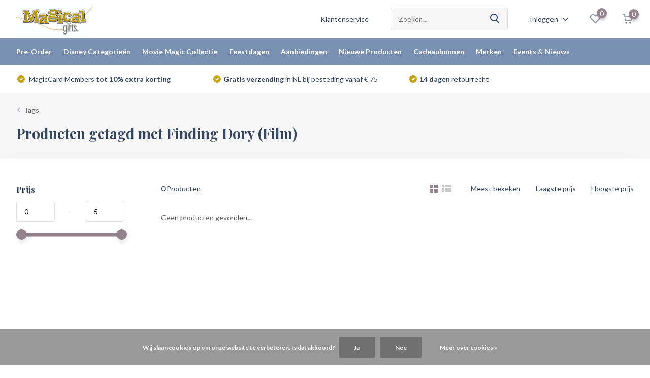

--- FILE ---
content_type: text/html;charset=utf-8
request_url: https://www.magicalgifts.nl/tags/finding-dory-film/
body_size: 17686
content:
<!doctype html>
<html lang="nl" class="">
	<head>
            <meta charset="utf-8"/>
<!-- [START] 'blocks/head.rain' -->
<!--

  (c) 2008-2026 Lightspeed Netherlands B.V.
  http://www.lightspeedhq.com
  Generated: 28-01-2026 @ 13:59:30

-->
<link rel="canonical" href="https://www.magicalgifts.nl/tags/finding-dory-film/"/>
<link rel="alternate" href="https://www.magicalgifts.nl/index.rss" type="application/rss+xml" title="Nieuwe producten"/>
<link href="https://cdn.webshopapp.com/assets/cookielaw.css?2025-02-20" rel="stylesheet" type="text/css"/>
<meta name="robots" content="noodp,noydir"/>
<meta property="og:url" content="https://www.magicalgifts.nl/tags/finding-dory-film/?source=facebook"/>
<meta property="og:site_name" content="Magical Gifts"/>
<meta property="og:title" content="Finding Dory (Film)"/>
<meta property="og:description" content="Magical Gifts is de (online)winkel voor Disney liefhebbers. Wij hebben de grootste collectie Disney beelden, tassen en nog veel meer."/>
<!--[if lt IE 9]>
<script src="https://cdn.webshopapp.com/assets/html5shiv.js?2025-02-20"></script>
<![endif]-->
<!-- [END] 'blocks/head.rain' -->
		<meta http-equiv="x-ua-compatible" content="ie=edge">
		<title>Finding Dory (Film) - Magical Gifts</title>
		<meta name="description" content="Magical Gifts is de (online)winkel voor Disney liefhebbers. Wij hebben de grootste collectie Disney beelden, tassen en nog veel meer.">
		<meta name="keywords" content="Finding, Dory, (Film), Disney,Beelden,Facebook,WDDC,Traditions,Events,Dordrecht,WaltDisney,Specialist,Magiccard,Tassen,Beast Kingdom,Mickey Mouse">
		<meta name="theme-color" content="#ffffff">
		<meta name="MobileOptimized" content="320">
		<meta name="HandheldFriendly" content="true">
		<meta name="viewport" content="width=device-width, initial-scale=1, initial-scale=1, minimum-scale=1, maximum-scale=1, user-scalable=no">
		<meta name="author" content="https://www.dmws.nl/">
		
		<link rel="preconnect" href="https://fonts.googleapis.com">
		<link rel="dns-prefetch" href="https://fonts.googleapis.com">
				<link rel="preconnect" href="//cdn.webshopapp.com/">
		<link rel="dns-prefetch" href="//cdn.webshopapp.com/">
    
    		<link rel="preload" href="https://fonts.googleapis.com/css?family=Lato:300,400,500,600,700,800,900%7CPlayfair%20Display:300,400,500,600,700,800,900&display=swap" as="style">
    <link rel="preload" href="https://cdn.webshopapp.com/shops/326797/themes/171530/assets/owl-carousel-min.css?2026012119111020210105160919" as="style">
    <link rel="preload" href="https://cdn.webshopapp.com/shops/326797/themes/171530/assets/fancybox.css?2026012119111020210105160919" as="style">
    <link rel="preload" href="https://cdn.webshopapp.com/shops/326797/themes/171530/assets/icomoon.css?2026012119111020210105160919" as="style">
    <link rel="preload" href="https://cdn.webshopapp.com/shops/326797/themes/171530/assets/compete.css?2026012119111020210105160919" as="style">
    <link rel="preload" href="https://cdn.webshopapp.com/shops/326797/themes/171530/assets/custom.css?2026012119111020210105160919" as="style">
    
    <link rel="preload" href="https://cdn.webshopapp.com/shops/326797/themes/171530/assets/jquery-3-4-1-min.js?2026012119111020210105160919" as="script">
    <link rel="preload" href="https://cdn.webshopapp.com/shops/326797/themes/171530/assets/jquery-ui.js?2026012119111020210105160919" as="script">
    <link rel="preload" href="https://cdn.webshopapp.com/shops/326797/themes/171530/assets/js-cookie-min.js?2026012119111020210105160919" as="script">
    <link rel="preload" href="https://cdn.webshopapp.com/shops/326797/themes/171530/assets/owl-carousel-min.js?2026012119111020210105160919" as="script">
    <link rel="preload" href="https://cdn.webshopapp.com/shops/326797/themes/171530/assets/fancybox.js?2026012119111020210105160919" as="script">
    <link rel="preload" href="https://cdn.webshopapp.com/shops/326797/themes/171530/assets/lazyload.js?2026012119111020210105160919" as="script">
    <link rel="preload" href="https://cdn.webshopapp.com/assets/gui.js?2025-02-20" as="script">
    <link rel="preload" href="https://cdn.webshopapp.com/shops/326797/themes/171530/assets/script.js?2026012119111020210105160919" as="script">
    <link rel="preload" href="https://cdn.webshopapp.com/shops/326797/themes/171530/assets/custom.js?2026012119111020210105160919" as="script">
        
    <link href="https://fonts.googleapis.com/css?family=Lato:300,400,500,600,700,800,900%7CPlayfair%20Display:300,400,500,600,700,800,900&display=swap" rel="stylesheet" type="text/css">
    <link rel="stylesheet" href="https://cdn.webshopapp.com/shops/326797/themes/171530/assets/owl-carousel-min.css?2026012119111020210105160919" type="text/css">
    <link rel="stylesheet" href="https://cdn.webshopapp.com/shops/326797/themes/171530/assets/fancybox.css?2026012119111020210105160919" type="text/css">
    <link rel="stylesheet" href="https://cdn.webshopapp.com/shops/326797/themes/171530/assets/icomoon.css?2026012119111020210105160919" type="text/css">
    <link rel="stylesheet" href="https://cdn.webshopapp.com/shops/326797/themes/171530/assets/compete.css?2026012119111020210105160919" type="text/css">
    <link rel="stylesheet" href="https://cdn.webshopapp.com/shops/326797/themes/171530/assets/custom.css?2026012119111020210105160919" type="text/css">
    
    <script src="https://cdn.webshopapp.com/shops/326797/themes/171530/assets/jquery-3-4-1-min.js?2026012119111020210105160919"></script>

		<link rel="icon" type="image/x-icon" href="https://cdn.webshopapp.com/shops/326797/themes/171530/v/887553/assets/favicon.ico?20210928172020">
		<link rel="apple-touch-icon" href="https://cdn.webshopapp.com/shops/326797/themes/171530/v/887553/assets/favicon.ico?20210928172020">
    
    <meta name="msapplication-config" content="https://cdn.webshopapp.com/shops/326797/themes/171530/assets/browserconfig.xml?2026012119111020210105160919">
<meta property="og:title" content="Finding Dory (Film)">
<meta property="og:type" content="website"> 
<meta property="og:site_name" content="Magical Gifts">
<meta property="og:url" content="https://www.magicalgifts.nl/">
<meta property="og:image" content="https://cdn.webshopapp.com/shops/326797/themes/171530/v/2800480/assets/big-block-bg.jpg?20260121191109">
<meta name="twitter:title" content="Finding Dory (Film)">
<meta name="twitter:description" content="Magical Gifts is de (online)winkel voor Disney liefhebbers. Wij hebben de grootste collectie Disney beelden, tassen en nog veel meer.">
<meta name="twitter:site" content="Magical Gifts">
<meta name="twitter:card" content="https://cdn.webshopapp.com/shops/326797/themes/171530/v/887600/assets/logo.png?20210928172757">
<meta name="twitter:image" content="https://cdn.webshopapp.com/shops/326797/themes/171530/v/2800480/assets/big-block-bg.jpg?20260121191109">
<script type="application/ld+json">
  [
        {
      "@context": "http://schema.org/",
      "@type": "Organization",
      "url": "https://www.magicalgifts.nl/",
      "name": "Magical Gifts",
      "legalName": "Magical Gifts",
      "description": "Magical Gifts is de (online)winkel voor Disney liefhebbers. Wij hebben de grootste collectie Disney beelden, tassen en nog veel meer.",
      "logo": "https://cdn.webshopapp.com/shops/326797/themes/171530/v/887600/assets/logo.png?20210928172757",
      "image": "https://cdn.webshopapp.com/shops/326797/themes/171530/v/2800480/assets/big-block-bg.jpg?20260121191109",
      "contactPoint": {
        "@type": "ContactPoint",
        "contactType": "Customer service",
        "telephone": "+31 78 6314355"
      },
      "address": {
        "@type": "PostalAddress",
        "streetAddress": "Groenmarkt 203 - 205",
        "addressLocality": "Nederland",
        "postalCode": "3311 BD Dordrecht",
        "addressCountry": "NL"
      }
         
    },
    { 
      "@context": "http://schema.org", 
      "@type": "WebSite", 
      "url": "https://www.magicalgifts.nl/", 
      "name": "Magical Gifts",
      "description": "Magical Gifts is de (online)winkel voor Disney liefhebbers. Wij hebben de grootste collectie Disney beelden, tassen en nog veel meer.",
      "author": [
        {
          "@type": "Organization",
          "url": "https://www.dmws.nl/",
          "name": "DMWS B.V.",
          "address": {
            "@type": "PostalAddress",
            "streetAddress": "Klokgebouw 195 (Strijp-S)",
            "addressLocality": "Eindhoven",
            "addressRegion": "NB",
            "postalCode": "5617 AB",
            "addressCountry": "NL"
          }
        }
      ]
    }
  ]
</script>    
	</head>
	<body>
    <ul class="hidden-data hidden"><li>326797</li><li>171530</li><li>nee</li><li>nl</li><li>live</li><li>info//magicalgifts/nl</li><li>https://www.magicalgifts.nl/</li></ul><header id="top" class="scroll-active"><div class="top-wrap fixed default"><section class="main pos-r"><div class="container pos-r"><div class="d-flex align-center justify-between"><div class="d-flex align-center"><div id="mobile-menu-btn" class="d-none show-1000"><div class="hamburger"><span></span><span></span><span></span><span></span></div></div><a href="https://www.magicalgifts.nl/account/login/" class="hidden show-575-flex"><i class="icon-login"></i></a><div id="logo" class="d-flex align-center"><a href="https://www.magicalgifts.nl/" accesskey="h"><img class="hide-1000 desktop-logo" src="https://cdn.webshopapp.com/shops/326797/themes/171530/v/887600/assets/logo.png?20210928172757" alt="Magical Gifts" height="75" width="150" /><img class="d-none show-1000 mobile-logo" src="https://cdn.webshopapp.com/shops/326797/themes/171530/v/887593/assets/logo-mobile.png?20210928172528" alt="Magical Gifts" height="75" width="150" /></a></div></div><div class="d-flex align-center justify-end top-nav"><a href="/service/" class="hide-1000">Klantenservice</a><div id="showSearch" class="hide-575"><input type="search" value="" placeholder="Zoeken..."><button type="submit" title="Zoeken" disabled="disabled"><i class="icon-search"></i></button></div><div class="login with-drop hide-575"><a href="https://www.magicalgifts.nl/account/login/"><span>Inloggen <i class="icon-arrow-down"></i></span></a><div class="dropdown"><form method="post" id="formLogin" action="https://www.magicalgifts.nl/account/loginPost/?return=https://www.magicalgifts.nl/tags/finding-dory-film/"><h3>Inloggen</h3><p>Maak bestellen nóg makkelijker!</p><div><label for="formLoginEmail">E-mailadres<span class="c-negatives">*</span></label><input type="email" id="formLoginEmail" name="email" placeholder="E-mailadres" autocomplete='email' tabindex=1 required></div><div><label for="formLoginPassword">Wachtwoord</label><a href="https://www.magicalgifts.nl/account/password/" class="forgot" tabindex=6>Wachtwoord vergeten?</a><input type="password" id="formLoginPassword" name="password" placeholder="Wachtwoord" autocomplete="current-password" tabindex=2 required></div><div><input type="hidden" name="key" value="95a384af25909da693cca198e4ed9f35" /><input type="hidden" name="type" value="login" /><button type="submit" onclick="$('#formLogin').submit(); return false;" class="btn" tabindex=3>Inloggen</button></div></form><div><p class="register">Nog geen account? <a href="https://www.magicalgifts.nl/account/register/" tabindex=5>Magical Account aanmaken</a></p></div></div></div><div class="favorites"><a href="https://www.magicalgifts.nl/account/wishlist/" class="count"><span class="items" data-wishlist-items="">0</span><i class="icon-wishlist"></i></a></div><div class="cart with-drop"><a href="https://www.magicalgifts.nl/cart/" class="count"><span>0</span><i class="icon-cart"></i></a><div class="dropdown"><h3>Winkelwagen</h3><i class="icon-close hidden show-575"></i><p>Je winkelwagen is leeg</p></div></div></div></div></div><div class="search-autocomplete"><div id="searchExpanded"><div class="container pos-r d-flex align-center"><form action="https://www.magicalgifts.nl/search/" method="get" id="formSearch"  class="search-form d-flex align-center"  data-search-type="desktop"><span onclick="$(this).closest('form').submit();" title="Zoeken" class="search-icon"><i class="icon-search"></i></span><input type="text" name="q" autocomplete="off"  value="" placeholder="Zoeken" class="standard-input" data-input="desktop"/></form><div class="close hide-575">Sluiten</div></div><div class="overlay hide-575"></div></div><div class="container pos-r"><div id="searchResults" class="results-wrap with-filter with-cats" data-search-type="desktop"><div class="close"><i class="icon-close"></i></div><h4>Categorieën</h4><div class="categories hidden"><ul class="d-flex"></ul></div><div class="d-flex justify-between"><div class="filter-scroll-wrap"><div class="filter-scroll"><div class="subtitle title-font">Filters</div><form data-search-type="desktop"><div class="filter-boxes"><div class="filter-wrap sort"><select name="sort" class="custom-select"></select></div></div><div class="filter-boxes custom-filters"></div></form></div></div><ul class="search-products products-livesearch"></ul></div><div class="more"><a href="#" class="btn accent">Bekijk alle resultaten <span>(0)</span></a></div></div></div></div></section><section id="menu" class="hide-1000 dropdown"><div class="container"><nav class="menu"><ul class="d-flex align-center"><li class="item has-children"><a class="itemLink" href="https://www.magicalgifts.nl/pre-order/" title="Pre-Order">Pre-Order</a><ul class="subnav"><li class="subitem"><a class="subitemLink " href="https://www.magicalgifts.nl/pre-order/disney/" title="Disney">Disney</a></li><li class="subitem"><a class="subitemLink " href="https://www.magicalgifts.nl/pre-order/pre-order-winactie-t-m-31-januari/" title="Pre-order winactie t/m 31 januari">Pre-order winactie t/m 31 januari</a></li><li class="subitem"><a class="subitemLink " href="https://www.magicalgifts.nl/pre-order/movie-magic/" title="Movie Magic">Movie Magic</a></li></ul></li><li class="item has-children"><a class="itemLink" href="https://www.magicalgifts.nl/disney-categorieen/" title="Disney Categorieën">Disney Categorieën</a><ul class="subnav"><li class="subitem has-children"><a class="subitemLink " href="https://www.magicalgifts.nl/disney-categorieen/baby-kleuter/" title="Baby &amp; Kleuter">Baby &amp; Kleuter</a><ul class="subsubnav"><li class="subitem"><a class="subitemLink" href="https://www.magicalgifts.nl/disney-categorieen/baby-kleuter/babykamer/" title="Babykamer">Babykamer</a></li><li class="subitem"><a class="subitemLink" href="https://www.magicalgifts.nl/disney-categorieen/baby-kleuter/fotolijstjes-albums/" title="Fotolijstjes &amp; Albums">Fotolijstjes &amp; Albums</a></li><li class="subitem"><a class="subitemLink" href="https://www.magicalgifts.nl/disney-categorieen/baby-kleuter/kinderservies/" title="Kinderservies">Kinderservies</a></li><li class="subitem"><a class="subitemLink" href="https://www.magicalgifts.nl/disney-categorieen/baby-kleuter/knuffels/" title="Knuffels">Knuffels</a></li></ul></li><li class="subitem has-children"><a class="subitemLink " href="https://www.magicalgifts.nl/disney-categorieen/beelden-ornamenten/" title="Beelden &amp; Ornamenten">Beelden &amp; Ornamenten</a><ul class="subsubnav"><li class="subitem"><a class="subitemLink" href="https://www.magicalgifts.nl/disney-categorieen/beelden-ornamenten/beelden/" title="Beelden">Beelden</a></li><li class="subitem"><a class="subitemLink" href="https://www.magicalgifts.nl/disney-categorieen/beelden-ornamenten/pvc-figurines/" title="PVC Figurines">PVC Figurines</a></li><li class="subitem"><a class="subitemLink" href="https://www.magicalgifts.nl/disney-categorieen/beelden-ornamenten/ornamenten/" title="Ornamenten">Ornamenten</a></li><li class="subitem"><a class="subitemLink" href="https://www.magicalgifts.nl/disney-categorieen/beelden-ornamenten/tuinbeelden/" title="Tuinbeelden">Tuinbeelden</a></li></ul></li><li class="subitem has-children"><a class="subitemLink " href="https://www.magicalgifts.nl/disney-categorieen/decoratie/" title="Decoratie">Decoratie</a><ul class="subsubnav"><li class="subitem"><a class="subitemLink" href="https://www.magicalgifts.nl/disney-categorieen/decoratie/curved-acrylic-print/" title="Curved Acrylic Print">Curved Acrylic Print</a></li><li class="subitem"><a class="subitemLink" href="https://www.magicalgifts.nl/disney-categorieen/decoratie/kaarsen/" title="Kaarsen">Kaarsen</a></li><li class="subitem"><a class="subitemLink" href="https://www.magicalgifts.nl/disney-categorieen/decoratie/fotolijstjes/" title="Fotolijstjes">Fotolijstjes</a></li><li class="subitem"><a class="subitemLink" href="https://www.magicalgifts.nl/disney-categorieen/decoratie/hangers/" title="Hangers">Hangers</a></li><li class="subitem"><a class="subitemLink" href="https://www.magicalgifts.nl/disney-categorieen/decoratie/hanging-glass/" title="Hanging glass">Hanging glass</a></li><li class="subitem"><a class="subitemLink" href="https://www.magicalgifts.nl/disney-categorieen/decoratie/sieradenboxen/" title="Sieradenboxen">Sieradenboxen</a></li><li class="subitem"><a class="subitemLink" href="https://www.magicalgifts.nl/disney-categorieen/decoratie/snowglobes/" title="Snowglobes">Snowglobes</a></li><li class="subitem"><a class="subitemLink" href="https://www.magicalgifts.nl/disney-categorieen/decoratie/spaarpotten/" title="Spaarpotten">Spaarpotten</a></li><li class="subitem"><a class="subitemLink" href="https://www.magicalgifts.nl/disney-categorieen/decoratie/wanddecoratie/" title="Wanddecoratie">Wanddecoratie</a></li><li class="subitem"><a class="subitemLink" href="https://www.magicalgifts.nl/disney-categorieen/decoratie/woonaccessoires/" title="Woonaccessoires">Woonaccessoires</a></li></ul></li><li class="subitem"><a class="subitemLink " href="https://www.magicalgifts.nl/disney-categorieen/disney-100-years-of-wonder/" title="Disney 100 Years of Wonder">Disney 100 Years of Wonder</a></li><li class="subitem"><a class="subitemLink " href="https://www.magicalgifts.nl/disney-categorieen/magical-market/" title="Magical Market">Magical Market</a></li><li class="subitem"><a class="subitemLink " href="https://www.magicalgifts.nl/disney-categorieen/mysterybox/" title="Mysterybox">Mysterybox</a></li><li class="subitem"><a class="subitemLink " href="https://www.magicalgifts.nl/disney-categorieen/pluche/" title="Pluche">Pluche</a></li><li class="subitem has-children"><a class="subitemLink " href="https://www.magicalgifts.nl/disney-categorieen/puzzels-spellen/" title="Puzzels &amp; Spellen">Puzzels &amp; Spellen</a><ul class="subsubnav"><li class="subitem"><a class="subitemLink" href="https://www.magicalgifts.nl/disney-categorieen/puzzels-spellen/puzzels/" title="Puzzels">Puzzels</a></li><li class="subitem"><a class="subitemLink" href="https://www.magicalgifts.nl/disney-categorieen/puzzels-spellen/spelletjes/" title="Spelletjes">Spelletjes</a></li></ul></li><li class="subitem has-children"><a class="subitemLink " href="https://www.magicalgifts.nl/disney-categorieen/servies/" title="Servies">Servies</a><ul class="subsubnav"><li class="subitem"><a class="subitemLink" href="https://www.magicalgifts.nl/disney-categorieen/servies/bekers-glazen-kopjes-mokken/" title="Bekers, Glazen, Kopjes &amp; Mokken">Bekers, Glazen, Kopjes &amp; Mokken</a></li><li class="subitem"><a class="subitemLink" href="https://www.magicalgifts.nl/disney-categorieen/servies/borden-schalen-kommen/" title="Borden, Schalen &amp; Kommen">Borden, Schalen &amp; Kommen</a></li><li class="subitem"><a class="subitemLink" href="https://www.magicalgifts.nl/disney-categorieen/servies/koekjespotten/" title="Koekjespotten">Koekjespotten</a></li><li class="subitem"><a class="subitemLink" href="https://www.magicalgifts.nl/disney-categorieen/servies/onderzetters-placemats/" title="Onderzetters &amp; Placemats">Onderzetters &amp; Placemats</a></li><li class="subitem"><a class="subitemLink" href="https://www.magicalgifts.nl/disney-categorieen/servies/overige/" title="Overige">Overige</a></li><li class="subitem"><a class="subitemLink" href="https://www.magicalgifts.nl/disney-categorieen/servies/peper-zout-suiker-melk-sets/" title="Peper &amp; Zout / Suiker &amp; Melk sets">Peper &amp; Zout / Suiker &amp; Melk sets</a></li><li class="subitem"><a class="subitemLink" href="https://www.magicalgifts.nl/disney-categorieen/servies/serviessets/" title="Serviessets">Serviessets</a></li></ul></li><li class="subitem has-children"><a class="subitemLink " href="https://www.magicalgifts.nl/disney-categorieen/schrijfwaren/" title="Schrijfwaren">Schrijfwaren</a><ul class="subsubnav"><li class="subitem"><a class="subitemLink" href="https://www.magicalgifts.nl/disney-categorieen/schrijfwaren/kalenders-agendas/" title="Kalenders &amp; Agenda&#039;s">Kalenders &amp; Agenda&#039;s</a></li><li class="subitem"><a class="subitemLink" href="https://www.magicalgifts.nl/disney-categorieen/schrijfwaren/tekenen-schrijven/" title="Tekenen &amp; Schrijven">Tekenen &amp; Schrijven</a></li><li class="subitem"><a class="subitemLink" href="https://www.magicalgifts.nl/disney-categorieen/schrijfwaren/fotoalbums/" title="Fotoalbums">Fotoalbums</a></li></ul></li><li class="subitem has-children"><a class="subitemLink " href="https://www.magicalgifts.nl/disney-categorieen/sleutelhangers-pins/" title="Sleutelhangers &amp; Pins">Sleutelhangers &amp; Pins</a><ul class="subsubnav"><li class="subitem"><a class="subitemLink" href="https://www.magicalgifts.nl/disney-categorieen/sleutelhangers-pins/broches-pins/" title="Broches &amp; Pins">Broches &amp; Pins</a></li><li class="subitem"><a class="subitemLink" href="https://www.magicalgifts.nl/disney-categorieen/sleutelhangers-pins/munten/" title="Munten">Munten</a></li><li class="subitem"><a class="subitemLink" href="https://www.magicalgifts.nl/disney-categorieen/sleutelhangers-pins/sleutelhangers/" title="Sleutelhangers">Sleutelhangers</a></li><li class="subitem"><a class="subitemLink" href="https://www.magicalgifts.nl/disney-categorieen/sleutelhangers-pins/magneten/" title="Magneten">Magneten</a></li></ul></li><li class="subitem has-children"><a class="subitemLink " href="https://www.magicalgifts.nl/disney-categorieen/tassen-portemonnees/" title="Tassen &amp; Portemonnees">Tassen &amp; Portemonnees</a><ul class="subsubnav"><li class="subitem"><a class="subitemLink" href="https://www.magicalgifts.nl/disney-categorieen/tassen-portemonnees/hand-schoudertassen/" title="Hand- &amp; Schoudertassen">Hand- &amp; Schoudertassen</a></li><li class="subitem"><a class="subitemLink" href="https://www.magicalgifts.nl/disney-categorieen/tassen-portemonnees/portemonnees/" title="Portemonnees">Portemonnees</a></li><li class="subitem"><a class="subitemLink" href="https://www.magicalgifts.nl/disney-categorieen/tassen-portemonnees/rugzakken/" title="Rugzakken">Rugzakken</a></li><li class="subitem"><a class="subitemLink" href="https://www.magicalgifts.nl/disney-categorieen/tassen-portemonnees/shoppers-strandtassen/" title="Shoppers &amp;  Strandtassen">Shoppers &amp;  Strandtassen</a></li><li class="subitem"><a class="subitemLink" href="https://www.magicalgifts.nl/disney-categorieen/tassen-portemonnees/toilettassen-accessoires/" title="Toilettassen &amp; Accessoires">Toilettassen &amp; Accessoires</a></li></ul></li></ul></li><li class="item has-children"><a class="itemLink" href="https://www.magicalgifts.nl/movie-magic-collectie/" title="Movie Magic Collectie">Movie Magic Collectie</a><ul class="subnav"><li class="subitem has-children"><a class="subitemLink " href="https://www.magicalgifts.nl/movie-magic-collectie/beelden-ornamenten/" title="Beelden &amp; Ornamenten">Beelden &amp; Ornamenten</a><ul class="subsubnav"><li class="subitem"><a class="subitemLink" href="https://www.magicalgifts.nl/movie-magic-collectie/beelden-ornamenten/beelden/" title="Beelden">Beelden</a></li><li class="subitem"><a class="subitemLink" href="https://www.magicalgifts.nl/movie-magic-collectie/beelden-ornamenten/ornamenten/" title="Ornamenten">Ornamenten</a></li><li class="subitem"><a class="subitemLink" href="https://www.magicalgifts.nl/movie-magic-collectie/beelden-ornamenten/pvc-figurines/" title="PVC Figurines">PVC Figurines</a></li></ul></li><li class="subitem"><a class="subitemLink " href="https://www.magicalgifts.nl/movie-magic-collectie/knuffels/" title="Knuffels">Knuffels</a></li><li class="subitem"><a class="subitemLink " href="https://www.magicalgifts.nl/movie-magic-collectie/overige/" title="Overige">Overige</a></li><li class="subitem"><a class="subitemLink " href="https://www.magicalgifts.nl/movie-magic-collectie/servies/" title="Servies">Servies</a></li><li class="subitem"><a class="subitemLink " href="https://www.magicalgifts.nl/movie-magic-collectie/sleutelhangers-magneten/" title="Sleutelhangers &amp; Magneten">Sleutelhangers &amp; Magneten</a></li><li class="subitem"><a class="subitemLink " href="https://www.magicalgifts.nl/movie-magic-collectie/tassen-en-portemonnees/" title="Tassen en Portemonnees">Tassen en Portemonnees</a></li><li class="subitem has-children"><a class="subitemLink " href="https://www.magicalgifts.nl/movie-magic-collectie/decoratie/" title="Decoratie">Decoratie</a><ul class="subsubnav"><li class="subitem"><a class="subitemLink" href="https://www.magicalgifts.nl/movie-magic-collectie/decoratie/wanddecoratie/" title="Wanddecoratie">Wanddecoratie</a></li><li class="subitem"><a class="subitemLink" href="https://www.magicalgifts.nl/movie-magic-collectie/decoratie/woonaccessoires/" title="Woonaccessoires">Woonaccessoires</a></li></ul></li><li class="subitem"><a class="subitemLink " href="https://www.magicalgifts.nl/movie-magic-collectie/schrijfwaren/" title="Schrijfwaren">Schrijfwaren</a></li></ul></li><li class="item has-children"><a class="itemLink" href="https://www.magicalgifts.nl/feestdagen/" title="Feestdagen">Feestdagen</a><ul class="subnav"><li class="subitem"><a class="subitemLink " href="https://www.magicalgifts.nl/feestdagen/halloween/" title="Halloween">Halloween</a></li><li class="subitem"><a class="subitemLink " href="https://www.magicalgifts.nl/feestdagen/huwelijk/" title="Huwelijk">Huwelijk</a></li><li class="subitem has-children"><a class="subitemLink " href="https://www.magicalgifts.nl/feestdagen/kerst/" title="Kerst">Kerst</a><ul class="subsubnav"><li class="subitem"><a class="subitemLink" href="https://www.magicalgifts.nl/feestdagen/kerst/kerst-beelden/" title="Kerst Beelden">Kerst Beelden</a></li><li class="subitem"><a class="subitemLink" href="https://www.magicalgifts.nl/feestdagen/kerst/kerst-huisjes/" title="Kerst Huisjes">Kerst Huisjes</a></li><li class="subitem"><a class="subitemLink" href="https://www.magicalgifts.nl/feestdagen/kerst/kerst-decoratie/" title="Kerst Decoratie">Kerst Decoratie</a></li><li class="subitem"><a class="subitemLink" href="https://www.magicalgifts.nl/feestdagen/kerst/kerst-ornamenten/" title="Kerst Ornamenten">Kerst Ornamenten</a></li><li class="subitem"><a class="subitemLink" href="https://www.magicalgifts.nl/feestdagen/kerst/kerst-snowglobes/" title="Kerst Snowglobes">Kerst Snowglobes</a></li><li class="subitem"><a class="subitemLink" href="https://www.magicalgifts.nl/feestdagen/kerst/kerstballen-pieken/" title="Kerstballen &amp; Pieken">Kerstballen &amp; Pieken</a></li></ul></li><li class="subitem"><a class="subitemLink " href="https://www.magicalgifts.nl/feestdagen/moederdag/" title="Moederdag">Moederdag</a></li><li class="subitem"><a class="subitemLink " href="https://www.magicalgifts.nl/feestdagen/pasen/" title="Pasen">Pasen</a></li><li class="subitem"><a class="subitemLink " href="https://www.magicalgifts.nl/feestdagen/valentijn/" title="Valentijn">Valentijn</a></li><li class="subitem"><a class="subitemLink " href="https://www.magicalgifts.nl/feestdagen/vaderdag/" title="Vaderdag">Vaderdag</a></li></ul></li><li class="item has-children"><a class="itemLink" href="https://www.magicalgifts.nl/aanbiedingen/" title="Aanbiedingen">Aanbiedingen</a><ul class="subnav"><li class="subitem"><a class="subitemLink " href="https://www.magicalgifts.nl/aanbiedingen/disney/" title="Disney">Disney</a></li><li class="subitem"><a class="subitemLink " href="https://www.magicalgifts.nl/aanbiedingen/movie-magic/" title="Movie Magic">Movie Magic</a></li></ul></li><li class="item has-children"><a class="itemLink" href="https://www.magicalgifts.nl/nieuwe-producten/" title="Nieuwe Producten">Nieuwe Producten</a><ul class="subnav"><li class="subitem"><a class="subitemLink " href="https://www.magicalgifts.nl/nieuwe-producten/disney/" title="Disney">Disney</a></li><li class="subitem"><a class="subitemLink " href="https://www.magicalgifts.nl/nieuwe-producten/movie-magic/" title="Movie Magic">Movie Magic</a></li></ul></li><li class="item"><a href="https://www.magicalgifts.nl/service/cadeaubonnen" title="Cadeaubonnen" class="itemLink">Cadeaubonnen</a></li><li class="item"><a href="https://www.magicalgifts.nl/brands/" title="Merken" class="itemLink">Merken</a></li><li class="item"><a href="https://www.magicalgifts.nl/blogs/nieuws-van-magical-gifts/" title="Events &amp; Nieuws" class="itemLink">Events &amp; Nieuws</a></li></ul></nav></div></section><div id="mobileMenu" class="hide"><div class="wrap"><ul><li class="all hidden"><a href="#"><i class="icon-nav-left"></i>Alle categorieën</a></li><li class="cat has-children"><a class="itemLink" href="https://www.magicalgifts.nl/pre-order/" title="Pre-Order">Pre-Order<i class="icon-arrow-right"></i></a><ul class="subnav hidden"><li class="subitem"><a class="subitemLink" href="https://www.magicalgifts.nl/pre-order/disney/" title="Disney">Disney</a></li><li class="subitem"><a class="subitemLink" href="https://www.magicalgifts.nl/pre-order/pre-order-winactie-t-m-31-januari/" title="Pre-order winactie t/m 31 januari">Pre-order winactie t/m 31 januari</a></li><li class="subitem"><a class="subitemLink" href="https://www.magicalgifts.nl/pre-order/movie-magic/" title="Movie Magic">Movie Magic</a></li></ul></li><li class="cat has-children"><a class="itemLink" href="https://www.magicalgifts.nl/disney-categorieen/" title="Disney Categorieën">Disney Categorieën<i class="icon-arrow-right"></i></a><ul class="subnav hidden"><li class="subitem has-children"><a class="subitemLink" href="https://www.magicalgifts.nl/disney-categorieen/baby-kleuter/" title="Baby &amp; Kleuter">Baby &amp; Kleuter<i class="icon-arrow-right"></i></a><ul class="subsubnav hidden"><li class="subitem"><a class="subitemLink" href="https://www.magicalgifts.nl/disney-categorieen/baby-kleuter/babykamer/" title="Babykamer">Babykamer</a></li><li class="subitem"><a class="subitemLink" href="https://www.magicalgifts.nl/disney-categorieen/baby-kleuter/fotolijstjes-albums/" title="Fotolijstjes &amp; Albums">Fotolijstjes &amp; Albums</a></li><li class="subitem"><a class="subitemLink" href="https://www.magicalgifts.nl/disney-categorieen/baby-kleuter/kinderservies/" title="Kinderservies">Kinderservies</a></li><li class="subitem"><a class="subitemLink" href="https://www.magicalgifts.nl/disney-categorieen/baby-kleuter/knuffels/" title="Knuffels">Knuffels</a></li></ul></li><li class="subitem has-children"><a class="subitemLink" href="https://www.magicalgifts.nl/disney-categorieen/beelden-ornamenten/" title="Beelden &amp; Ornamenten">Beelden &amp; Ornamenten<i class="icon-arrow-right"></i></a><ul class="subsubnav hidden"><li class="subitem"><a class="subitemLink" href="https://www.magicalgifts.nl/disney-categorieen/beelden-ornamenten/beelden/" title="Beelden">Beelden</a></li><li class="subitem"><a class="subitemLink" href="https://www.magicalgifts.nl/disney-categorieen/beelden-ornamenten/pvc-figurines/" title="PVC Figurines">PVC Figurines</a></li><li class="subitem"><a class="subitemLink" href="https://www.magicalgifts.nl/disney-categorieen/beelden-ornamenten/ornamenten/" title="Ornamenten">Ornamenten</a></li><li class="subitem"><a class="subitemLink" href="https://www.magicalgifts.nl/disney-categorieen/beelden-ornamenten/tuinbeelden/" title="Tuinbeelden">Tuinbeelden</a></li></ul></li><li class="subitem has-children"><a class="subitemLink" href="https://www.magicalgifts.nl/disney-categorieen/decoratie/" title="Decoratie">Decoratie<i class="icon-arrow-right"></i></a><ul class="subsubnav hidden"><li class="subitem"><a class="subitemLink" href="https://www.magicalgifts.nl/disney-categorieen/decoratie/curved-acrylic-print/" title="Curved Acrylic Print">Curved Acrylic Print</a></li><li class="subitem"><a class="subitemLink" href="https://www.magicalgifts.nl/disney-categorieen/decoratie/kaarsen/" title="Kaarsen">Kaarsen</a></li><li class="subitem"><a class="subitemLink" href="https://www.magicalgifts.nl/disney-categorieen/decoratie/fotolijstjes/" title="Fotolijstjes">Fotolijstjes</a></li><li class="subitem"><a class="subitemLink" href="https://www.magicalgifts.nl/disney-categorieen/decoratie/hangers/" title="Hangers">Hangers</a></li><li class="subitem"><a class="subitemLink" href="https://www.magicalgifts.nl/disney-categorieen/decoratie/hanging-glass/" title="Hanging glass">Hanging glass</a></li><li class="subitem"><a class="subitemLink" href="https://www.magicalgifts.nl/disney-categorieen/decoratie/sieradenboxen/" title="Sieradenboxen">Sieradenboxen</a></li><li class="subitem"><a class="subitemLink" href="https://www.magicalgifts.nl/disney-categorieen/decoratie/snowglobes/" title="Snowglobes">Snowglobes</a></li><li class="subitem"><a class="subitemLink" href="https://www.magicalgifts.nl/disney-categorieen/decoratie/spaarpotten/" title="Spaarpotten">Spaarpotten</a></li><li class="subitem"><a class="subitemLink" href="https://www.magicalgifts.nl/disney-categorieen/decoratie/wanddecoratie/" title="Wanddecoratie">Wanddecoratie</a></li><li class="subitem"><a class="subitemLink" href="https://www.magicalgifts.nl/disney-categorieen/decoratie/woonaccessoires/" title="Woonaccessoires">Woonaccessoires</a></li></ul></li><li class="subitem"><a class="subitemLink" href="https://www.magicalgifts.nl/disney-categorieen/disney-100-years-of-wonder/" title="Disney 100 Years of Wonder">Disney 100 Years of Wonder</a></li><li class="subitem"><a class="subitemLink" href="https://www.magicalgifts.nl/disney-categorieen/magical-market/" title="Magical Market">Magical Market</a></li><li class="subitem"><a class="subitemLink" href="https://www.magicalgifts.nl/disney-categorieen/mysterybox/" title="Mysterybox">Mysterybox</a></li><li class="subitem"><a class="subitemLink" href="https://www.magicalgifts.nl/disney-categorieen/pluche/" title="Pluche">Pluche</a></li><li class="subitem has-children"><a class="subitemLink" href="https://www.magicalgifts.nl/disney-categorieen/puzzels-spellen/" title="Puzzels &amp; Spellen">Puzzels &amp; Spellen<i class="icon-arrow-right"></i></a><ul class="subsubnav hidden"><li class="subitem"><a class="subitemLink" href="https://www.magicalgifts.nl/disney-categorieen/puzzels-spellen/puzzels/" title="Puzzels">Puzzels</a></li><li class="subitem"><a class="subitemLink" href="https://www.magicalgifts.nl/disney-categorieen/puzzels-spellen/spelletjes/" title="Spelletjes">Spelletjes</a></li></ul></li><li class="subitem has-children"><a class="subitemLink" href="https://www.magicalgifts.nl/disney-categorieen/servies/" title="Servies">Servies<i class="icon-arrow-right"></i></a><ul class="subsubnav hidden"><li class="subitem"><a class="subitemLink" href="https://www.magicalgifts.nl/disney-categorieen/servies/bekers-glazen-kopjes-mokken/" title="Bekers, Glazen, Kopjes &amp; Mokken">Bekers, Glazen, Kopjes &amp; Mokken</a></li><li class="subitem"><a class="subitemLink" href="https://www.magicalgifts.nl/disney-categorieen/servies/borden-schalen-kommen/" title="Borden, Schalen &amp; Kommen">Borden, Schalen &amp; Kommen</a></li><li class="subitem"><a class="subitemLink" href="https://www.magicalgifts.nl/disney-categorieen/servies/koekjespotten/" title="Koekjespotten">Koekjespotten</a></li><li class="subitem"><a class="subitemLink" href="https://www.magicalgifts.nl/disney-categorieen/servies/onderzetters-placemats/" title="Onderzetters &amp; Placemats">Onderzetters &amp; Placemats</a></li><li class="subitem"><a class="subitemLink" href="https://www.magicalgifts.nl/disney-categorieen/servies/overige/" title="Overige">Overige</a></li><li class="subitem"><a class="subitemLink" href="https://www.magicalgifts.nl/disney-categorieen/servies/peper-zout-suiker-melk-sets/" title="Peper &amp; Zout / Suiker &amp; Melk sets">Peper &amp; Zout / Suiker &amp; Melk sets</a></li><li class="subitem"><a class="subitemLink" href="https://www.magicalgifts.nl/disney-categorieen/servies/serviessets/" title="Serviessets">Serviessets</a></li></ul></li><li class="subitem has-children"><a class="subitemLink" href="https://www.magicalgifts.nl/disney-categorieen/schrijfwaren/" title="Schrijfwaren">Schrijfwaren<i class="icon-arrow-right"></i></a><ul class="subsubnav hidden"><li class="subitem"><a class="subitemLink" href="https://www.magicalgifts.nl/disney-categorieen/schrijfwaren/kalenders-agendas/" title="Kalenders &amp; Agenda&#039;s">Kalenders &amp; Agenda&#039;s</a></li><li class="subitem"><a class="subitemLink" href="https://www.magicalgifts.nl/disney-categorieen/schrijfwaren/tekenen-schrijven/" title="Tekenen &amp; Schrijven">Tekenen &amp; Schrijven</a></li><li class="subitem"><a class="subitemLink" href="https://www.magicalgifts.nl/disney-categorieen/schrijfwaren/fotoalbums/" title="Fotoalbums">Fotoalbums</a></li></ul></li><li class="subitem has-children"><a class="subitemLink" href="https://www.magicalgifts.nl/disney-categorieen/sleutelhangers-pins/" title="Sleutelhangers &amp; Pins">Sleutelhangers &amp; Pins<i class="icon-arrow-right"></i></a><ul class="subsubnav hidden"><li class="subitem"><a class="subitemLink" href="https://www.magicalgifts.nl/disney-categorieen/sleutelhangers-pins/broches-pins/" title="Broches &amp; Pins">Broches &amp; Pins</a></li><li class="subitem"><a class="subitemLink" href="https://www.magicalgifts.nl/disney-categorieen/sleutelhangers-pins/munten/" title="Munten">Munten</a></li><li class="subitem"><a class="subitemLink" href="https://www.magicalgifts.nl/disney-categorieen/sleutelhangers-pins/sleutelhangers/" title="Sleutelhangers">Sleutelhangers</a></li><li class="subitem"><a class="subitemLink" href="https://www.magicalgifts.nl/disney-categorieen/sleutelhangers-pins/magneten/" title="Magneten">Magneten</a></li></ul></li><li class="subitem has-children"><a class="subitemLink" href="https://www.magicalgifts.nl/disney-categorieen/tassen-portemonnees/" title="Tassen &amp; Portemonnees">Tassen &amp; Portemonnees<i class="icon-arrow-right"></i></a><ul class="subsubnav hidden"><li class="subitem"><a class="subitemLink" href="https://www.magicalgifts.nl/disney-categorieen/tassen-portemonnees/hand-schoudertassen/" title="Hand- &amp; Schoudertassen">Hand- &amp; Schoudertassen</a></li><li class="subitem"><a class="subitemLink" href="https://www.magicalgifts.nl/disney-categorieen/tassen-portemonnees/portemonnees/" title="Portemonnees">Portemonnees</a></li><li class="subitem"><a class="subitemLink" href="https://www.magicalgifts.nl/disney-categorieen/tassen-portemonnees/rugzakken/" title="Rugzakken">Rugzakken</a></li><li class="subitem"><a class="subitemLink" href="https://www.magicalgifts.nl/disney-categorieen/tassen-portemonnees/shoppers-strandtassen/" title="Shoppers &amp;  Strandtassen">Shoppers &amp;  Strandtassen</a></li><li class="subitem"><a class="subitemLink" href="https://www.magicalgifts.nl/disney-categorieen/tassen-portemonnees/toilettassen-accessoires/" title="Toilettassen &amp; Accessoires">Toilettassen &amp; Accessoires</a></li></ul></li></ul></li><li class="cat has-children"><a class="itemLink" href="https://www.magicalgifts.nl/movie-magic-collectie/" title="Movie Magic Collectie">Movie Magic Collectie<i class="icon-arrow-right"></i></a><ul class="subnav hidden"><li class="subitem has-children"><a class="subitemLink" href="https://www.magicalgifts.nl/movie-magic-collectie/beelden-ornamenten/" title="Beelden &amp; Ornamenten">Beelden &amp; Ornamenten<i class="icon-arrow-right"></i></a><ul class="subsubnav hidden"><li class="subitem"><a class="subitemLink" href="https://www.magicalgifts.nl/movie-magic-collectie/beelden-ornamenten/beelden/" title="Beelden">Beelden</a></li><li class="subitem"><a class="subitemLink" href="https://www.magicalgifts.nl/movie-magic-collectie/beelden-ornamenten/ornamenten/" title="Ornamenten">Ornamenten</a></li><li class="subitem"><a class="subitemLink" href="https://www.magicalgifts.nl/movie-magic-collectie/beelden-ornamenten/pvc-figurines/" title="PVC Figurines">PVC Figurines</a></li></ul></li><li class="subitem"><a class="subitemLink" href="https://www.magicalgifts.nl/movie-magic-collectie/knuffels/" title="Knuffels">Knuffels</a></li><li class="subitem"><a class="subitemLink" href="https://www.magicalgifts.nl/movie-magic-collectie/overige/" title="Overige">Overige</a></li><li class="subitem"><a class="subitemLink" href="https://www.magicalgifts.nl/movie-magic-collectie/servies/" title="Servies">Servies</a></li><li class="subitem"><a class="subitemLink" href="https://www.magicalgifts.nl/movie-magic-collectie/sleutelhangers-magneten/" title="Sleutelhangers &amp; Magneten">Sleutelhangers &amp; Magneten</a></li><li class="subitem"><a class="subitemLink" href="https://www.magicalgifts.nl/movie-magic-collectie/tassen-en-portemonnees/" title="Tassen en Portemonnees">Tassen en Portemonnees</a></li><li class="subitem has-children"><a class="subitemLink" href="https://www.magicalgifts.nl/movie-magic-collectie/decoratie/" title="Decoratie">Decoratie<i class="icon-arrow-right"></i></a><ul class="subsubnav hidden"><li class="subitem"><a class="subitemLink" href="https://www.magicalgifts.nl/movie-magic-collectie/decoratie/wanddecoratie/" title="Wanddecoratie">Wanddecoratie</a></li><li class="subitem"><a class="subitemLink" href="https://www.magicalgifts.nl/movie-magic-collectie/decoratie/woonaccessoires/" title="Woonaccessoires">Woonaccessoires</a></li></ul></li><li class="subitem"><a class="subitemLink" href="https://www.magicalgifts.nl/movie-magic-collectie/schrijfwaren/" title="Schrijfwaren">Schrijfwaren</a></li></ul></li><li class="cat has-children"><a class="itemLink" href="https://www.magicalgifts.nl/feestdagen/" title="Feestdagen">Feestdagen<i class="icon-arrow-right"></i></a><ul class="subnav hidden"><li class="subitem"><a class="subitemLink" href="https://www.magicalgifts.nl/feestdagen/halloween/" title="Halloween">Halloween</a></li><li class="subitem"><a class="subitemLink" href="https://www.magicalgifts.nl/feestdagen/huwelijk/" title="Huwelijk">Huwelijk</a></li><li class="subitem has-children"><a class="subitemLink" href="https://www.magicalgifts.nl/feestdagen/kerst/" title="Kerst">Kerst<i class="icon-arrow-right"></i></a><ul class="subsubnav hidden"><li class="subitem"><a class="subitemLink" href="https://www.magicalgifts.nl/feestdagen/kerst/kerst-beelden/" title="Kerst Beelden">Kerst Beelden</a></li><li class="subitem"><a class="subitemLink" href="https://www.magicalgifts.nl/feestdagen/kerst/kerst-huisjes/" title="Kerst Huisjes">Kerst Huisjes</a></li><li class="subitem"><a class="subitemLink" href="https://www.magicalgifts.nl/feestdagen/kerst/kerst-decoratie/" title="Kerst Decoratie">Kerst Decoratie</a></li><li class="subitem"><a class="subitemLink" href="https://www.magicalgifts.nl/feestdagen/kerst/kerst-ornamenten/" title="Kerst Ornamenten">Kerst Ornamenten</a></li><li class="subitem"><a class="subitemLink" href="https://www.magicalgifts.nl/feestdagen/kerst/kerst-snowglobes/" title="Kerst Snowglobes">Kerst Snowglobes</a></li><li class="subitem"><a class="subitemLink" href="https://www.magicalgifts.nl/feestdagen/kerst/kerstballen-pieken/" title="Kerstballen &amp; Pieken">Kerstballen &amp; Pieken</a></li></ul></li><li class="subitem"><a class="subitemLink" href="https://www.magicalgifts.nl/feestdagen/moederdag/" title="Moederdag">Moederdag</a></li><li class="subitem"><a class="subitemLink" href="https://www.magicalgifts.nl/feestdagen/pasen/" title="Pasen">Pasen</a></li><li class="subitem"><a class="subitemLink" href="https://www.magicalgifts.nl/feestdagen/valentijn/" title="Valentijn">Valentijn</a></li><li class="subitem"><a class="subitemLink" href="https://www.magicalgifts.nl/feestdagen/vaderdag/" title="Vaderdag">Vaderdag</a></li></ul></li><li class="cat has-children"><a class="itemLink" href="https://www.magicalgifts.nl/aanbiedingen/" title="Aanbiedingen">Aanbiedingen<i class="icon-arrow-right"></i></a><ul class="subnav hidden"><li class="subitem"><a class="subitemLink" href="https://www.magicalgifts.nl/aanbiedingen/disney/" title="Disney">Disney</a></li><li class="subitem"><a class="subitemLink" href="https://www.magicalgifts.nl/aanbiedingen/movie-magic/" title="Movie Magic">Movie Magic</a></li></ul></li><li class="cat has-children"><a class="itemLink" href="https://www.magicalgifts.nl/nieuwe-producten/" title="Nieuwe Producten">Nieuwe Producten<i class="icon-arrow-right"></i></a><ul class="subnav hidden"><li class="subitem"><a class="subitemLink" href="https://www.magicalgifts.nl/nieuwe-producten/disney/" title="Disney">Disney</a></li><li class="subitem"><a class="subitemLink" href="https://www.magicalgifts.nl/nieuwe-producten/movie-magic/" title="Movie Magic">Movie Magic</a></li></ul></li><li class="other all"><a href="https://www.magicalgifts.nl/catalog/">Alle categorieën</a></li><li class="other"><a href="https://www.magicalgifts.nl/service/cadeaubonnen" title="Cadeaubonnen" class="itemLink">Cadeaubonnen</a></li><li class="other"><a href="https://www.magicalgifts.nl/brands/" title="Merken" class="itemLink">Merken</a></li><li class="other"><a href="https://www.magicalgifts.nl/blogs/nieuws-van-magical-gifts/" title="Events &amp; Nieuws" class="itemLink">Events &amp; Nieuws</a></li><li class="other"><a href="/service/">Klantenservice</a></li><li class="other"><a href="https://www.magicalgifts.nl/account/login/">Inloggen</a></li></ul></div></div></div><div class="below-main"></div><div class="usps"><div class="container"><div class="d-flex align-center justify-between"><ul class="d-flex align-center usps-slider owl-carousel"><li><i class="icon-check-white"></i><a href="https://www.magicalgifts.nl/service/magical-membership/"><span class="hide-1200">                  MagicCard Members <b> tot 10% extra korting</b></span><span class="d-none show-1200-inline">MagicCard Members <b> tot 10% extra korting</b></span></a></li><li><i class="icon-check-white"></i><a href="https://www.magicalgifts.nl/service/bestellen-en-verzenden/"><span class="hide-1200"><b>Gratis verzending</b> in NL bij besteding vanaf € 75
                </span><span class="d-none show-1200-inline"><b>Gratis verzending</b> in NL bij besteding vanaf € 75</span></a></li><li><i class="icon-check-white"></i><a href="https://www.magicalgifts.nl/service/shipping-returns/?banner"><span class="hide-1200"><b>14 dagen</b> retourrecht
                </span><span class="d-none show-1200-inline"><b>14 dagen</b> retourrecht</span></a></li></ul><ul></ul></div></div></div></header><section class="intro-category mb-0 hide-contact"><div class="container d-flex justify-between"><div class="wrapper"><div class="back"><div class="hide-575"><i class="icon-arrow-right"></i><a href="https://www.magicalgifts.nl/tags/">Tags</a></div><div class="hidden show-575-inline"><i class="icon-arrow-right"></i><a href="https://www.magicalgifts.nl/tags/">Tags</a></div></div><div class="hide-1000"></div></div><div class="intro"><h1 class="f-24">Producten getagd met Finding Dory (Film)</h1><div class="slider-wrap break-words"><div id="showFilter" class="hidden show-760"><i class="icon-filter"></i> Filters</div></div></div></div></section><section id="collection"><div class="container d-flex justify-between"><div class="filter-wrap"><form action="https://www.magicalgifts.nl/tags/finding-dory-film/" method="get" id="filter_form" class=" more-top"><input type="hidden" name="mode" value="grid" id="filter_form_mode" /><input type="hidden" name="limit" value="24" id="filter_form_limit" /><input type="hidden" name="sort" value="newest" id="filter_form_sort" /><input type="hidden" name="max" value="5" id="filter_form_max" /><input type="hidden" name="min" value="0" id="filter_form_min" /><div id="dmws-filter-wrap"><div class="mobile-heading hidden show-760 align-center justify-center"><i class="icon-close"></i><h3>Filter</h3><a class="clearAllFilter" href="https://www.magicalgifts.nl/tags/finding-dory-film/?mode=grid">Wis alle filters</a></div><div class="filter sort hidden show-575"><h4>Sorteer <i class="icon-arrow-down hidden show-760"></i></h4><div><ul><li><label for="filter_popular"><input type="radio" id="filter_popular" name="sort" value="popular" ><span class="checkbox"></span><i class="icon-check-white"></i> Meest bekeken</label></li><li><label for="filter_lowest"><input type="radio" id="filter_lowest" name="sort" value="lowest" ><span class="checkbox"></span><i class="icon-check-white"></i> Laagste prijs</label></li><li><label for="filter_highest"><input type="radio" id="filter_highest" name="sort" value="highest" ><span class="checkbox"></span><i class="icon-check-white"></i> Hoogste prijs</label></li></ul></div></div><div class="filter price"><h4>Prijs <i class="icon-arrow-down hidden show-760"></i></h4><div class="ui-slider-a"><div class="manual d-flex align-center justify-between"><input type="number" id="min" name="min" value="0" min="0"><span>-</span><input type="text" id="max" name="max" value="5" max="5"></div></div></div></div><p class="hidden show-575 scheme-btn submit"><button type="submit">Bekijk alle resultaten <i id="filter-live-count" class="count">(0)</i></button></p></form></div><div class="products-wrap"><div class="results-actions d-flex justify-between hide-575"><div class="results"><b>0</b> Producten</div><div class="actions d-flex"><a href="https://www.magicalgifts.nl/tags/finding-dory-film/"><span class="icon active"><i class="icon-order-grid"></i></span></a><a href="https://www.magicalgifts.nl/tags/finding-dory-film/?mode=list"><span class="icon "><i class="icon-order-list"></i></span></a><form action="https://www.magicalgifts.nl/tags/finding-dory-film/" method="get" id="sort_form"><input type="hidden" name="mode" value="grid" id="filter_form_mode" /><input type="hidden" name="limit" value="24" id="filter_form_limit" /><input type="hidden" name="sort" value="newest" id="filter_form_sort" /><input type="hidden" name="max" value="5" id="filter_form_max" /><input type="hidden" name="min" value="0" id="filter_form_min" /><input type="hidden" name="brand" value="0" id="filter_form_brand" /><div class="sort"><label><input type="radio" name="sort" value="popular">Meest bekeken</label><label><input type="radio" name="sort" value="lowest">Laagste prijs</label><label><input type="radio" name="sort" value="highest">Hoogste prijs</label></div></form></div></div><div class="products grid d-flex no-border"><p class="no-results">Geen producten gevonden...</p></div></div></div></section><footer id="footer"><div class="footer-top"><div class="container"><div class="d-flex justify-between"><div class="chat"><figure><img class="lazy" src="https://cdn.webshopapp.com/shops/326797/themes/171530/assets/lazy-preload.jpg?2026012119111020210105160919" data-src="https://cdn.webshopapp.com/shops/326797/themes/171530/v/891984/assets/footer-image-service.png?20210930220449" alt="Magical Gifts" width="135" height="185"></figure><h3>Onze winkel</h3><p>Wij zijn gevestigd aan de Groenmarkt 203 - 205 in Dordrecht en wij zijn 6 dagen per week geopend.</p><p class="text"></p><div class="bot d-flex align-center"><a href="https://www.magicalgifts.nl/service/" class="btn">Winkel informatie</a><div class="hidden show-575 links"><a href="tel:+31786314355">+31 78 6314355</a><a href="/cdn-cgi/l/email-protection#234a4d454c634e42444a40424f444a4557500d4d4f"><span class="__cf_email__" data-cfemail="4b22252d240b262a2c22282a272c222d3f38652527">[email&#160;protected]</span></a></div></div></div><div class="right d-flex justify-between"><div class="contact hide-575"><h3>Bel of mail ons!</h3><p>Binnen 24 uur antwoord op je vraag!</p><div class="links"><a href="tel:+31786314355">+31 78 6314355</a><a href="/cdn-cgi/l/email-protection#c1a8afa7ae81aca0a6a8a2a0ada6a8a7b5b2efafad"><span class="__cf_email__" data-cfemail="bcd5d2dad3fcd1dddbd5dfddd0dbd5dac8cf92d2d0">[email&#160;protected]</span></a></div></div><div class="newsletter"><div class="logo"><a href="https://www.magicalgifts.nl/" accesskey="f"><img class="lazy" src="https://cdn.webshopapp.com/shops/326797/themes/171530/assets/lazy-preload.jpg?2026012119111020210105160919" data-src="https://cdn.webshopapp.com/shops/326797/themes/171530/v/891979/assets/footer-logo.png?20210930220341" alt="Magical Gifts" width="150" height="150"></a></div><p>Schrijf je in voor onze nieuwsbrief. Jij bent de eerste die hoort over nieuwe productreleases, acties en aanbiedingen!</p><form id="formNewsletterFooter" action="https://www.magicalgifts.nl/account/newsletter/" method="post"><input type="hidden" name="key" value="95a384af25909da693cca198e4ed9f35" /><input type="text" name="email" id="formNewsletterEmailFooter" placeholder="E-mailadres"/><button type="submit" class="btn">Abonneer</button><a class="small" href="https://www.magicalgifts.nl/service/privacy-policy/">* Lees hier de wettelijke beperkingen</a></form></div></div></div></div></div><nav class="footer-navigation"><div class="container"><div class="d-flex align-start justify-between"><div><h3>Klantenservice<i class="icon-arrow-down hidden show-575"></i></h3><ul><li><a href="https://www.magicalgifts.nl/service/" title="Contact">Contact</a></li><li><a href="https://www.magicalgifts.nl/service/bestellen-en-verzenden/" title="Bestellen &amp; Verzenden">Bestellen &amp; Verzenden</a></li><li><a href="https://www.magicalgifts.nl/service/payment-methods/" title="Betaalmethoden">Betaalmethoden</a></li><li><a href="https://www.magicalgifts.nl/service/shipping-returns/" title="Retourneren &amp; Annuleren">Retourneren &amp; Annuleren</a></li><li><a href="https://www.magicalgifts.nl/service/voorwaarden/" title="Voorwaarden">Voorwaarden</a></li><li><a href="https://www.magicalgifts.nl/service/magical-membership/" title="MagicCard Membership &amp; Magical Points">MagicCard Membership &amp; Magical Points</a></li><li><a href="https://www.magicalgifts.nl/service/about/" title="Over Magical Gifts">Over Magical Gifts</a></li></ul></div><div><h3>Magical Account<i class="icon-arrow-down hidden show-575"></i></h3><ul><li><a href="https://www.magicalgifts.nl/account/" title="Registreren">Registreren</a></li><li><a href="https://www.magicalgifts.nl/account/orders/" title="Mijn bestellingen">Mijn bestellingen</a></li><li><a href="https://www.magicalgifts.nl/account/tickets/" title="Mijn vragen">Mijn vragen</a></li><li><a href="https://www.magicalgifts.nl/account/wishlist/" title="Mijn verlanglijst">Mijn verlanglijst</a></li><li><a href="https://www.magicalgifts.nl/compare/">Vergelijk producten</a></li></ul></div><div><h3>Categorieën<i class="icon-arrow-down hidden show-575"></i></h3><ul><li ><a href="https://www.magicalgifts.nl/pre-order/">Pre-Order</a><span class="more-cats"><span class="plus-min"></span></span></li><li ><a href="https://www.magicalgifts.nl/disney-categorieen/">Disney Categorieën</a><span class="more-cats"><span class="plus-min"></span></span></li><li ><a href="https://www.magicalgifts.nl/movie-magic-collectie/">Movie Magic Collectie</a><span class="more-cats"><span class="plus-min"></span></span></li><li ><a href="https://www.magicalgifts.nl/feestdagen/">Feestdagen</a><span class="more-cats"><span class="plus-min"></span></span></li><li ><a href="https://www.magicalgifts.nl/aanbiedingen/">Aanbiedingen</a><span class="more-cats"><span class="plus-min"></span></span></li><li ><a href="https://www.magicalgifts.nl/nieuwe-producten/">Nieuwe Producten</a><span class="more-cats"><span class="plus-min"></span></span></li></ul></div><div><h3>Contact<i class="icon-arrow-down hidden show-575"></i></h3><ul class="list-contact"><li class="companyName strong">Magical Gifts</li><li class="address">Groenmarkt 203 - 205</li><li>3311 BD Dordrecht</li><li>Nederland</li><li><b>Tel:</b><a href="tel:+31786314355">+31 78 6314355</a></li><li><b>E-mail:</b><a href="/cdn-cgi/l/email-protection#fc95929a93bc919d9b959f9d909b959a888fd29290" class="email"><span class="__cf_email__" data-cfemail="6d04030b022d000c0a040e0c010a040b191e430301">[email&#160;protected]</span></a></li></ul></div></div></div></nav><div class="copyright"><div class="container"><div class="d-flex align-start justify-between"><div class="social d-flex"><a href="https://www.facebook.com/magicalgifts.nl" target="_blank" rel="noopener"><i class="icon-social-fb"></i></a><a href="https://www.instagram.com/magicalgifts.nl/?hl=nl" target="_blank" rel="noopener"><i class="icon-social-ig"></i></a><a href="https://www.youtube.com/channel/UCu7Ioe7y-SPdtBN_OTHAK0Q" target="_blank" rel="noopener"><i class="icon-social-yt"></i></a></div><div class="copy"><span class="dmws-copyright">© Copyright 2026 - Theme By <a href="https://dmws.nl/pages/lightspeed-themes" target="_blank" rel="noopener">DMWS</a> x <a href="https://plus.dmws.nl/" title="Upgrade your theme with Plus+ for Lightspeed" target="_blank" rel="noopener">Plus+</a></span><br/>
          Magical Gifts <b class="c-accent"></b><div class="payments d-flex justify-around dmws-payments"><img class="lazy" src="https://cdn.webshopapp.com/shops/326797/themes/171530/assets/lazy-preload.jpg?2026012119111020210105160919" data-src="https://cdn.webshopapp.com/shops/326797/themes/171530/assets/z-banktransfer.svg?2026012119111020210105160919" alt="banktransfer" width="30" height="21"></div></div><div class="hallmarks d-flex align-center justify-end"></div></div></div></div></footer><script data-cfasync="false" src="/cdn-cgi/scripts/5c5dd728/cloudflare-static/email-decode.min.js"></script><script>
       var instaUser = false;
  var notfound = 'Geen producten gevonden';
  var showMore = 'Lees meer';
  var showLess = 'Toon minder';
  var showSecondImage = '1';
  var basicUrl = 'https://www.magicalgifts.nl/';
  var baseDomain = '.magicalgifts.nl';
  var shopId = 326797;
  var priceStatus = 'enabled';
  var deleteWishlistUrl = 'https://www.magicalgifts.nl/account/wishlistDelete/';
  var wishlistUrl = 'https://www.magicalgifts.nl/account/wishlist/?format=json';
  var cartUrl = 'https://www.magicalgifts.nl/cart/?format=json';
  var shopSsl = true;
	var wishlistActive = true;
  var loggedIn = 0;
  var addedText = 'In wishlist';
 	var compareUrl = 'https://www.magicalgifts.nl/compare/?format=json';
	var ajaxTranslations = {"Add to cart":"Toevoegen aan winkelwagen","Wishlist":"Verlanglijst","Add to wishlist":"Aan verlanglijst toevoegen","Compare":"Vergelijk","Add to compare":"Toevoegen om te vergelijken","Brands":"Merken","Discount":"Korting","Delete":"Verwijderen","Total excl. VAT":"Totaal excl. btw","Shipping costs":"Verzendkosten","Total incl. VAT":"Totaal incl. btw","Read more":"Lees meer","Read less":"Lees minder","January":"Januari","February":"Februari","March":"Maart","April":"April","May":"Mei","June":"Juni","July":"Juli","August":"Augustus","September":"September","October":"Oktober","November":"November","December":"December","Sunday":"Zondag","Monday":"Maandag","Tuesday":"Dinsdag","Wednesday":"Woensdag","Thursday":"Donderdag","Friday":"Vrijdag","Saturday":"Zaterdag","Your review has been accepted for moderation.":"Het taalgebruik in uw review is goedgekeurd.","Order":"Order","Date":"Datum","Total":"Totaal","Status":"Status","View product":"Bekijk product","Awaiting payment":"In afwachting van betaling","Awaiting pickup":"Wacht op afhalen","Picked up":"Afgehaald","Shipped":"Verzonden","Cancelled":"Geannuleerd","No products found":"Geen producten gevonden","Awaiting shipment":"Wacht op verzending","No orders found":"No orders found","Additional costs":"Bijkomende kosten"};
	var shopCategories = {"11019019":{"id":11019019,"parent":0,"path":["11019019"],"depth":1,"image":489505430,"type":"category","url":"pre-order","title":"Pre-Order","description":"Bestel nu de nieuwste offici\u00eble Disney of Movie Magic producten bij Magical Gifts! Verzeker jezelf van deze nog te verschijnen items en beleef de magie van onze pre-order collectie. Wacht niet langer en bemachtig vandaag nog jouw nieuwe favorieten online.","count":366,"subs":{"12382078":{"id":12382078,"parent":11019019,"path":["12382078","11019019"],"depth":2,"image":489505416,"type":"category","url":"pre-order\/disney","title":"Disney","description":"Bestel nu de nieuwste offici\u00eble Disney producten bij Magical Gifts! Verzeker jezelf van deze nog te verschijnen items en beleef de magie van onze pre-order collectie. Wacht niet langer en bemachtig vandaag nog jouw nieuwe favorieten online.","count":224},"13477017":{"id":13477017,"parent":11019019,"path":["13477017","11019019"],"depth":2,"image":0,"type":"category","url":"pre-order\/pre-order-winactie-t-m-31-januari","title":"Pre-order winactie t\/m 31 januari","description":"De nieuwe Enesco-collectie voor 2026 is officieel aangekondigd en ze zijn mooier dan ooit! Bij Magical Gifts vieren we de nieuwe release met een unieke actie. ","count":249},"12382079":{"id":12382079,"parent":11019019,"path":["12382079","11019019"],"depth":2,"image":489505419,"type":"category","url":"pre-order\/movie-magic","title":"Movie Magic","description":"Bestel nu de nieuwste offici\u00eble Movie Magic producten bij Magical Gifts! Verzeker jezelf van deze nog te verschijnen items en beleef de magie van onze pre-order collectie. Wacht niet langer en bemachtig vandaag nog jouw nieuwe favorieten online.","count":122}}},"10944051":{"id":10944051,"parent":0,"path":["10944051"],"depth":1,"image":489505450,"type":"category","url":"disney-categorieen","title":"Disney Categorie\u00ebn","description":"De Disney Collectie van Magical Gifts biedt offici\u00eble Disney producten die warmte geven en plezier brengen. Ontdek speelse cadeaus die elke dag een magisch gevoel geven.","count":1970,"subs":{"10944053":{"id":10944053,"parent":10944051,"path":["10944053","10944051"],"depth":2,"image":487540173,"type":"category","url":"disney-categorieen\/baby-kleuter","title":"Baby & Kleuter","description":"Ontdek Disney Baby & Kleuter bij Magical Gifts. Offici\u00eble Disney producten vol liefde en magie voor de allerkleinste.","count":58,"subs":{"10944056":{"id":10944056,"parent":10944053,"path":["10944056","10944053","10944051"],"depth":3,"image":487539634,"type":"category","url":"disney-categorieen\/baby-kleuter\/babykamer","title":"Babykamer","description":"Cre\u00eber een warme, magische babykamer met de offici\u00eble Disney collectie van Magical Gifts. Perfect voor baby\u2019s en jonge gezinnen.","count":8},"11746473":{"id":11746473,"parent":10944053,"path":["11746473","10944053","10944051"],"depth":3,"image":418965367,"type":"category","url":"disney-categorieen\/baby-kleuter\/fotolijstjes-albums","title":"Fotolijstjes & Albums","description":"Bewaar jouw mooiste herinneringen met Disney Fotolijstjes & Albums van Magical Gifts. Offici\u00eble Disney producten vol warmte, perfect voor baby\u2019s en jonge gezinnen.","count":11},"10944059":{"id":10944059,"parent":10944053,"path":["10944059","10944053","10944051"],"depth":3,"image":487539856,"type":"category","url":"disney-categorieen\/baby-kleuter\/kinderservies","title":"Kinderservies","description":"Ontdek het Disney Kinderservies bij Magical Gifts. Offici\u00eble Disney producten vol kleur en plezier voor de allerkleinste eters.","count":3},"10944058":{"id":10944058,"parent":10944053,"path":["10944058","10944053","10944051"],"depth":3,"image":487539225,"type":"category","url":"disney-categorieen\/baby-kleuter\/knuffels","title":"Knuffels","description":"Ontdek zachte Disney knuffels bij Magical Gifts. Perfect voor baby\u2019s en kinderen. Offici\u00eble Disney producten vol warmte en magie.","count":35}}},"10944055":{"id":10944055,"parent":10944051,"path":["10944055","10944051"],"depth":2,"image":450708209,"type":"category","url":"disney-categorieen\/beelden-ornamenten","title":"Beelden & Ornamenten","description":"Stap in de wereld van magie en fantasie met onze prachtige Disney-beelden en ornamenten! Of je nu een fan bent van de tijdloze klassiekers of de nieuwste animaties, onze collectie biedt iets voor iedereen. ","count":1018,"subs":{"10944060":{"id":10944060,"parent":10944055,"path":["10944060","10944055","10944051"],"depth":3,"image":386475318,"type":"category","url":"disney-categorieen\/beelden-ornamenten\/beelden","title":"Beelden","description":"Ontdek betoverende Disney beelden bij Magical Gifts. Offici\u00eble Disney producten die elk huis opvrolijken en magie brengen.","count":703},"10944087":{"id":10944087,"parent":10944055,"path":["10944087","10944055","10944051"],"depth":3,"image":382620139,"type":"category","url":"disney-categorieen\/beelden-ornamenten\/pvc-figurines","title":"PVC Figurines","description":"Ontdek vrolijke Disney PVC figurines bij Magical Gifts. Offici\u00eble Disney producten die magie en plezier in huis brengen.","count":108},"10944061":{"id":10944061,"parent":10944055,"path":["10944061","10944055","10944051"],"depth":3,"image":386475180,"type":"category","url":"disney-categorieen\/beelden-ornamenten\/ornamenten","title":"Ornamenten","description":"Ontdek vrolijke ornamenten en beeldjes bij Magical Gifts. Offici\u00eble Disney producten voor een magische inrichting en originele cadeau-idee\u00ebn.","count":179},"12697760":{"id":12697760,"parent":10944055,"path":["12697760","10944055","10944051"],"depth":3,"image":472200968,"type":"category","url":"disney-categorieen\/beelden-ornamenten\/tuinbeelden","title":"Tuinbeelden","description":"Ontdek betoverende Disney tuinbeelden bij Magical Gifts. Offici\u00eble Disney producten die je tuin vrolijk en magisch maken. ","count":28}}},"10944062":{"id":10944062,"parent":10944051,"path":["10944062","10944051"],"depth":2,"image":476903812,"type":"category","url":"disney-categorieen\/decoratie","title":"Decoratie","description":"Ben je Disney-fan? Dan kan een mooi decoratie stuk niet ontbreken in je huis. Wij hebben de leukste, mooiste en meest magische Disney items voor jou.","count":223,"subs":{"10944063":{"id":10944063,"parent":10944062,"path":["10944063","10944062","10944051"],"depth":3,"image":382611802,"type":"category","url":"disney-categorieen\/decoratie\/curved-acrylic-print","title":"Curved Acrylic Print","description":"Ontdek offici\u00eble Disney Curved Acrylic Prints bij Magical Gifts. Panoramische kunst van Thomas Kinkade Studios gevangen in helder acryl, vol magie en elegantie.","count":7},"13481260":{"id":13481260,"parent":10944062,"path":["13481260","10944062","10944051"],"depth":3,"image":489760315,"type":"category","url":"disney-categorieen\/decoratie\/kaarsen","title":"Kaarsen","description":"","count":15},"10944064":{"id":10944064,"parent":10944062,"path":["10944064","10944062","10944051"],"depth":3,"image":429804407,"type":"category","url":"disney-categorieen\/decoratie\/fotolijstjes","title":"Fotolijstjes","description":"Koester je mooiste momenten met offici\u00eble Disney fotolijstjes van Magical Gifts. Elegante, speelse designs die warmte, magie en herinneringen brengen.","count":20},"10944126":{"id":10944126,"parent":10944062,"path":["10944126","10944062","10944051"],"depth":3,"image":382635418,"type":"category","url":"disney-categorieen\/decoratie\/hangers","title":"Hangers","description":"Ontdek offici\u00eble Disney Hangers bij Magical Gifts. Voeg magie, licht en kleur toe aan je interieur met duurzame, vrolijke en betoverende Disney collectibles.","count":15},"10944127":{"id":10944127,"parent":10944062,"path":["10944127","10944062","10944051"],"depth":3,"image":382635441,"type":"category","url":"disney-categorieen\/decoratie\/hanging-glass","title":"Hanging glass","description":"Ontdek offici\u00eble Disney Hanging Glass collectibles bij Magical Gifts. Handgemaakt met panorama\u2019s van Thomas Kinkade Studios \u2013 elegant, magisch en vol Disney-charme.","count":13},"10944114":{"id":10944114,"parent":10944062,"path":["10944114","10944062","10944051"],"depth":3,"image":382636550,"type":"category","url":"disney-categorieen\/decoratie\/sieradenboxen","title":"Sieradenboxen","description":"Bewaar je sieraden in stijl met offici\u00eble Disney sieradenboxen van Magical Gifts. Ontdek elegante, magische designs die jouw dierbare juwelen veilig en betoverend bewaren.","count":16},"10944067":{"id":10944067,"parent":10944062,"path":["10944067","10944062","10944051"],"depth":3,"image":418739865,"type":"category","url":"disney-categorieen\/decoratie\/snowglobes","title":"Snowglobes","description":"Breng betovering in huis met offici\u00eble Disney Snowglobes van Magical Gifts. Ontdek magische sneeuwbollen vol sfeer, warmte en Disney-charme.","count":7},"10944068":{"id":10944068,"parent":10944062,"path":["10944068","10944062","10944051"],"depth":3,"image":429804425,"type":"category","url":"disney-categorieen\/decoratie\/spaarpotten","title":"Spaarpotten","description":"Spaar met een glimlach met offici\u00eble Disney spaarpotten van Magical Gifts. Ontdek unieke designs die magie, plezier en stijl toevoegen aan elk moment van sparen.","count":47},"10944125":{"id":10944125,"parent":10944062,"path":["10944125","10944062","10944051"],"depth":3,"image":429804392,"type":"category","url":"disney-categorieen\/decoratie\/wanddecoratie","title":"Wanddecoratie","description":"Geef jouw muren een vleugje magie met offici\u00eble Disney wanddecoratie van Magical Gifts. Ontdek stijlvolle canvas en art prints die elke kamer laten stralen.","count":22},"10944069":{"id":10944069,"parent":10944062,"path":["10944069","10944062","10944051"],"depth":3,"image":429804418,"type":"category","url":"disney-categorieen\/decoratie\/woonaccessoires","title":"Woonaccessoires","description":"Breng magie in huis met offici\u00eble Disney woonaccessoires van Magical Gifts. Ontdek unieke decoraties die warmte, vrolijkheid en betovering toevoegen aan elk interieur.","count":61}}},"11828073":{"id":11828073,"parent":10944051,"path":["11828073","10944051"],"depth":2,"image":443234709,"type":"category","url":"disney-categorieen\/disney-100-years-of-wonder","title":"Disney 100 Years of Wonder","description":"Vier 100 jaar Disney magie met de offici\u00eble collectie van Magical Gifts. Puur vakmanschap, nostalgie en betovering in elk item.","count":29},"10944132":{"id":10944132,"parent":10944051,"path":["10944132","10944051"],"depth":2,"image":476904029,"type":"category","url":"disney-categorieen\/magical-market","title":"Magical Market","description":"Welkom op de online Magical Market! Hier vind je Disney-producten die de vorige eigenaar te koop aanbiedt. Het zijn dus tweedehands items maar zien er al nieuw uit.","count":52},"11563596":{"id":11563596,"parent":10944051,"path":["11563596","10944051"],"depth":2,"image":476903402,"type":"category","url":"disney-categorieen\/mysterybox","title":"Mysterybox","description":"Beleef de magie met de Disney Magical Mysterybox van Magical Gifts. Offici\u00eble Disney producten, vol verrassingen voor jong en oud. In elke box zitten weer andere producten met een bepaalde waarde en in de meeste boxen zit ook nog een cadeaubon.","count":23},"11740593":{"id":11740593,"parent":10944051,"path":["11740593","10944051"],"depth":2,"image":487535941,"type":"category","url":"disney-categorieen\/pluche","title":"Pluche","description":"Ontdek de zachte Disney pluche van Magical Gifts. Offici\u00eble Disney producten vol warmte, magie en knuffelplezier voor jong en oud.","count":37},"10944104":{"id":10944104,"parent":10944051,"path":["10944104","10944051"],"depth":2,"image":476903453,"type":"category","url":"disney-categorieen\/puzzels-spellen","title":"Puzzels & Spellen","description":"Ontdek Disney puzzels en spellen bij Magical Gifts. Magie, plezier en kwaliteit voor jong en oud.","count":121,"subs":{"11738748":{"id":11738748,"parent":10944104,"path":["11738748","10944104","10944051"],"depth":3,"image":418571903,"type":"category","url":"disney-categorieen\/puzzels-spellen\/puzzels","title":"Puzzels","description":"Ontdek de magie van Disney met de Disney puzzels van Magical Gifts. Onze collectie bevat puzzels van topmerken zoals Ravensburger en Schmidt Puzzle, met vrolijke Disney-figuren en kleurrijke ontwerpen.","count":115},"11738749":{"id":11738749,"parent":10944104,"path":["11738749","10944104","10944051"],"depth":3,"image":418571791,"type":"category","url":"disney-categorieen\/puzzels-spellen\/spelletjes","title":"Spelletjes","description":"Ontdek Disney gezelschap spellen bij Magical Gifts. Magie, plezier en kwaliteit voor elke spelletjesavond.","count":6}}},"10944089":{"id":10944089,"parent":10944051,"path":["10944089","10944051"],"depth":2,"image":464061852,"type":"category","url":"disney-categorieen\/servies","title":"Servies","description":"Ontdek officieel Disney servies bij Magical Gifts. Vrolijk, stijlvol en magisch voor dagelijks gebruik of cadeau.","count":178,"subs":{"11718571":{"id":11718571,"parent":10944089,"path":["11718571","10944089","10944051"],"depth":3,"image":417566829,"type":"category","url":"disney-categorieen\/servies\/bekers-glazen-kopjes-mokken","title":"Bekers, Glazen, Kopjes & Mokken","description":"Ontdek de offici\u00eble Disney bekers, glazen, kopjes & mokken bij Magical Gifts \u2013 vol magie, warmte en een vleugje betovering voor elk moment.","count":116},"11718575":{"id":11718575,"parent":10944089,"path":["11718575","10944089","10944051"],"depth":3,"image":417596166,"type":"category","url":"disney-categorieen\/servies\/borden-schalen-kommen","title":"Borden, Schalen & Kommen","description":"Breng de magie van Disney naar je eettafel met de vrolijke Disney borden, schalen en kommen van Magical Gifts. Deze collectie combineert praktisch gebruik met het speelse Disney-thema dat jong en oud laat glimlachen.","count":23},"10944093":{"id":10944093,"parent":10944089,"path":["10944093","10944089","10944051"],"depth":3,"image":417554268,"type":"category","url":"disney-categorieen\/servies\/koekjespotten","title":"Koekjespotten","description":"Breng een vleugje Disney-magie in je keuken met de vrolijke Disney koekjespotten van Magical Gifts. Onze collectie combineert praktisch gebruik met het herkenbare Disney thema waar jong en oud blij van worden. ","count":3},"10944092":{"id":10944092,"parent":10944089,"path":["10944092","10944089","10944051"],"depth":3,"image":382621614,"type":"category","url":"disney-categorieen\/servies\/onderzetters-placemats","title":"Onderzetters & Placemats","description":"Maak elke maaltijd een beetje magischer met de vrolijke Disney onderzetters en placemats van Magical Gifts. Deze collectie combineert praktisch gebruik met het herkenbare Disney thema dat zorgt voor een glimlach aan tafel.","count":17},"11718401":{"id":11718401,"parent":10944089,"path":["11718401","10944089","10944051"],"depth":3,"image":417595823,"type":"category","url":"disney-categorieen\/servies\/overige","title":"Overige","description":"Breng een vleugje Disney-magie naar je keuken met de vrolijke Disney theepotten, dienbladen, eierdoppen en overige serviesproducten van Magical Gifts. Deze collectie combineert praktisch gebruik met het herkenbare Disney thema.","count":14},"10944095":{"id":10944095,"parent":10944089,"path":["10944095","10944089","10944051"],"depth":3,"image":382621992,"type":"category","url":"disney-categorieen\/servies\/peper-zout-suiker-melk-sets","title":"Peper & Zout \/ Suiker & Melk sets","description":"Breng een vrolijke Disney-touch naar je eettafel met de Disney peper- en zoutsets van Magical Gifts. Deze producten combineren praktisch gebruik met het bekende Disney thema dat jong en oud blij maakt.","count":4},"11718572":{"id":11718572,"parent":10944089,"path":["11718572","10944089","10944051"],"depth":3,"image":417566906,"type":"category","url":"disney-categorieen\/servies\/serviessets","title":"Serviessets","description":"Breng een beetje Disney-magie naar elke maaltijd met de vrolijke Disney serviessets van Magical Gifts. Deze sets combineren praktisch gebruik met het bekende Disney thema, waardoor elke maaltijd leuker wordt.","count":5}}},"10944105":{"id":10944105,"parent":10944051,"path":["10944105","10944051"],"depth":2,"image":450708680,"type":"category","url":"disney-categorieen\/schrijfwaren","title":"Schrijfwaren","description":"Ontdek offici\u00eble Disney schrijfwaren bij Magical Gifts. Plan, teken en bewaar herinneringen vol magie.","count":32,"subs":{"10944108":{"id":10944108,"parent":10944105,"path":["10944108","10944105","10944051"],"depth":3,"image":382627014,"type":"category","url":"disney-categorieen\/schrijfwaren\/kalenders-agendas","title":"Kalenders & Agenda's","description":"Ontdek Disney Kalenders & Agenda\u2019s bij Magical Gifts. Offici\u00eble Disney producten vol kleur, warmte en magie voor elk moment van het jaar.","count":17},"10944109":{"id":10944109,"parent":10944105,"path":["10944109","10944105","10944051"],"depth":3,"image":487252640,"type":"category","url":"disney-categorieen\/schrijfwaren\/tekenen-schrijven","title":"Tekenen & Schrijven","description":"Ontdek Disney's teken- en schrijfwaren en bij Magical Gifts. Offici\u00eble Disney producten vol inspiratie, kleur en magie voor elk creatief moment.","count":9},"11746462":{"id":11746462,"parent":10944105,"path":["11746462","10944105","10944051"],"depth":3,"image":418967011,"type":"category","url":"disney-categorieen\/schrijfwaren\/fotoalbums","title":"Fotoalbums","description":"Ontdek Disney Foto albums bij Magical Gifts. Offici\u00eble Disney producten vol warmte en magie om jouw mooiste herinneringen te bewaren.","count":6}}},"10944115":{"id":10944115,"parent":10944051,"path":["10944115","10944051"],"depth":2,"image":450708550,"type":"category","url":"disney-categorieen\/sleutelhangers-pins","title":"Sleutelhangers & Pins","description":"Ontdek Disney sleutelhangers, pins, broches en munten bij Magical Gifts. Offici\u00eble Disney producten vol charme, stijl en magie voor elke dag.","count":68,"subs":{"10944117":{"id":10944117,"parent":10944115,"path":["10944117","10944115","10944051"],"depth":3,"image":487253994,"type":"category","url":"disney-categorieen\/sleutelhangers-pins\/broches-pins","title":"Broches & Pins","description":"Ontdek Disney Broches & Pins bij Magical Gifts. Offici\u00eble Disney producten vol stijl, warmte en magie. Perfect om te dragen of cadeau te geven.","count":2},"11617501":{"id":11617501,"parent":10944115,"path":["11617501","10944115","10944051"],"depth":3,"image":487253957,"type":"category","url":"disney-categorieen\/sleutelhangers-pins\/munten","title":"Munten","description":"Verzamel de schitterende Disney Munten van Magical Gifts. Offici\u00eble Disney producten vol charme, magie en herinneringen. Unieke munten zijn wereldwijd gelimiteerd uitgebracht en genummerd.","count":6},"10944118":{"id":10944118,"parent":10944115,"path":["10944118","10944115","10944051"],"depth":3,"image":382628193,"type":"category","url":"disney-categorieen\/sleutelhangers-pins\/sleutelhangers","title":"Sleutelhangers","description":"Ontdek Disney Sleutelhangers bij Magical Gifts. Offici\u00eble Disney producten vol kleur en charme. Neem elke dag een vleugje magie mee.","count":25},"12441466":{"id":12441466,"parent":10944115,"path":["12441466","10944115","10944051"],"depth":3,"image":487253276,"type":"category","url":"disney-categorieen\/sleutelhangers-pins\/magneten","title":"Magneten","description":"Ontdek Disney Magneten bij Magical Gifts. Offici\u00eble Disney producten vol kleur en charme. Breng magie in huis, elke dag opnieuw.","count":34}}},"10944097":{"id":10944097,"parent":10944051,"path":["10944097","10944051"],"depth":2,"image":476903478,"type":"category","url":"disney-categorieen\/tassen-portemonnees","title":"Tassen & Portemonnees","description":"Ben je altijd al op zoek geweest naar originele Disney tassen, portemonnees of rugzakken? Dan ben je in de Disney winkel in Dordrecht aan het juiste adres.","count":209,"subs":{"10944099":{"id":10944099,"parent":10944097,"path":["10944099","10944097","10944051"],"depth":3,"image":382626086,"type":"category","url":"disney-categorieen\/tassen-portemonnees\/hand-schoudertassen","title":"Hand- & Schoudertassen","description":"Ontdek stijlvolle Disney handtassen bij Magical Gifts. Offici\u00eble producten vol charme, kwaliteit en magie. Perfect voor elke gelegenheid.","count":62},"10944100":{"id":10944100,"parent":10944097,"path":["10944100","10944097","10944051"],"depth":3,"image":382626129,"type":"category","url":"disney-categorieen\/tassen-portemonnees\/portemonnees","title":"Portemonnees","description":"Ontdek stijlvolle Disney portemonnees bij Magical Gifts. Offici\u00eble producten met charme, kwaliteit en een vleugje magie. Perfect voor elke gelegenheid.","count":26},"10944101":{"id":10944101,"parent":10944097,"path":["10944101","10944097","10944051"],"depth":3,"image":382626196,"type":"category","url":"disney-categorieen\/tassen-portemonnees\/rugzakken","title":"Rugzakken","description":"Ontdek stijlvolle Disney rugzakken bij Magical Gifts. Offici\u00eble producten vol kwaliteit, charme en magie.","count":95},"10944102":{"id":10944102,"parent":10944097,"path":["10944102","10944097","10944051"],"depth":3,"image":382626276,"type":"category","url":"disney-categorieen\/tassen-portemonnees\/shoppers-strandtassen","title":"Shoppers &  Strandtassen","description":"Ontdek de vrolijke Disney shoppers en strandtassen van Magical Gifts. Offici\u00eble producten vol kleur, kwaliteit en magie voor elke dag. En heel geschikt voor een dagje naar het strand, het zwembad of gewoon lekker onderweg.","count":17},"10944103":{"id":10944103,"parent":10944097,"path":["10944103","10944097","10944051"],"depth":3,"image":382626366,"type":"category","url":"disney-categorieen\/tassen-portemonnees\/toilettassen-accessoires","title":"Toilettassen & Accessoires","description":"Ontdek de betoverende Disney toilettassen en accessoires bij Magical Gifts. Offici\u00eble producten vol stijl, gemak en magie voor elke dag.","count":7}}}}},"12180475":{"id":12180475,"parent":0,"path":["12180475"],"depth":1,"image":489505452,"type":"category","url":"movie-magic-collectie","title":"Movie Magic Collectie","description":"Beleef de wereld van film bij Magical Gifts. Ontdek onze unieke Movie Magic collectie vol offici\u00eble producten. Van actie tot nostalgie, wij hebben het perfecte item voor elke fan. Bestel vandaag en breng de filmwereld direct in jouw huis.","count":661,"subs":{"12180476":{"id":12180476,"parent":12180475,"path":["12180476","12180475"],"depth":2,"image":443257684,"type":"category","url":"movie-magic-collectie\/beelden-ornamenten","title":"Beelden & Ornamenten","description":"Ontdek de Movie Magic collectie bij Magical Gifts. Shop offici\u00eble beelden en ornamenten van de mooiste films. Breng magie in huis met onze unieke figuren. Bestel nu en maak jouw verzameling compleet met deze prachtige kunstwerken!","count":449,"subs":{"12180547":{"id":12180547,"parent":12180476,"path":["12180547","12180476","12180475"],"depth":3,"image":489444198,"type":"category","url":"movie-magic-collectie\/beelden-ornamenten\/beelden","title":"Beelden","description":"Haal de magie in huis met de mooiste beelden van Magical Gifts. Ontdek offici\u00eble filmproducten van topkwaliteit. Elk kunstwerk brengt een glimlach en warme herinneringen. Shop nu en maak jouw unieke verzameling vandaag nog compleet!","count":311},"12180535":{"id":12180535,"parent":12180476,"path":["12180535","12180476","12180475"],"depth":3,"image":489444162,"type":"category","url":"movie-magic-collectie\/beelden-ornamenten\/ornamenten","title":"Ornamenten","description":"Breng de magie in huis met de offici\u00eble ornamenten van Magical Gifts. Ontdek unieke filmfiguren uit onze Movie Magic collectie. Bestel vandaag nog jouw nieuwe favoriet!","count":108},"12180525":{"id":12180525,"parent":12180476,"path":["12180525","12180476","12180475"],"depth":3,"image":489444138,"type":"category","url":"movie-magic-collectie\/beelden-ornamenten\/pvc-figurines","title":"PVC Figurines","description":"Ontdek de mooiste PVC Figurines bij Magical Gifts. Breng jouw favoriete filmhelden tot leven met onze Movie Magic collectie. Bestel vandaag nog deze offici\u00eble producten voor jouw unieke verzameling.","count":24}}},"12180513":{"id":12180513,"parent":12180475,"path":["12180513","12180475"],"depth":2,"image":489479310,"type":"category","url":"movie-magic-collectie\/knuffels","title":"Knuffels","description":"Ontdek de zachtste filmvrienden bij Magical Gifts! Onze Movie Magic collectie biedt offici\u00eble pluche figuren van de leukste films. Breng magie in huis en bestel vandaag jouw nieuwe favoriete knuffel. Perfect voor elke verzamelaar en filmliefhebber!","count":15},"12180514":{"id":12180514,"parent":12180475,"path":["12180514","12180475"],"depth":2,"image":489479359,"type":"category","url":"movie-magic-collectie\/overige","title":"Overige","description":"Ontdek de unieke schatten bij Magical Gifts. Van offici\u00eble filmcadeaus tot verrassende Movie Magic items. Geef je interieur een magische boost. Shop nu de leukste extraatjes die elke verzameling compleet maken.","count":19},"12180515":{"id":12180515,"parent":12180475,"path":["12180515","12180475"],"depth":2,"image":489479019,"type":"category","url":"movie-magic-collectie\/servies","title":"Servies","description":"Maak elke maaltijd magisch met het servies van Magical Gifts. Ontdek offici\u00eble mokken en borden uit de Movie Magic collectie. Perfect voor fans die houden van stijl en film. Shop nu jouw unieke serviesset!","count":50},"12180477":{"id":12180477,"parent":12180475,"path":["12180477","12180475"],"depth":2,"image":443257148,"type":"category","url":"movie-magic-collectie\/sleutelhangers-magneten","title":"Sleutelhangers & Magneten","description":"Geef jouw sleutelbos of koelkast een magische upgrade met onze offici\u00eble Movie Magic collectie. Ontdek vrolijke sleutelhangers en magneten bij Magical Gifts. Bestel nu deze kleine filmcadeaus en breng direct extra vreugde in jouw dagelijks leven!","count":36},"12299832":{"id":12299832,"parent":12180475,"path":["12299832","12180475"],"depth":2,"image":489479076,"type":"category","url":"movie-magic-collectie\/tassen-en-portemonnees","title":"Tassen en Portemonnees","description":"Draag de magie altijd bij je met de tassen van Magical Gifts. Ontdek offici\u00eble portemonnees uit de Movie Magic collectie. Perfect voor elke fan van film en stijl. Shop nu jouw nieuwe favoriete accessoire online!","count":36},"12361460":{"id":12361460,"parent":12180475,"path":["12361460","12180475"],"depth":2,"image":457529677,"type":"category","url":"movie-magic-collectie\/decoratie","title":"Decoratie","description":"Maak van jouw huis een magisch paradijs met de decoratie van Magical Gifts. Ontdek onze offici\u00eble Movie Magic collectie vol sfeervolle items. Breng jouw favoriete filmverhalen tot leven en geniet direct van een vrolijk en warm thuisgevoel.","count":44,"subs":{"12361461":{"id":12361461,"parent":12361460,"path":["12361461","12361460","12180475"],"depth":3,"image":489479390,"type":"category","url":"movie-magic-collectie\/decoratie\/wanddecoratie","title":"Wanddecoratie","description":"Geef jouw interieur een magische uitstraling met de wanddecoratie van Magical Gifts. Ontdek onze Movie Magic collectie vol offici\u00eble producten. Breng jouw favoriete films tot leven aan de muur en geniet elke dag van een vrolijk en warm thuisgevoel.","count":12},"12361495":{"id":12361495,"parent":12361460,"path":["12361495","12361460","12180475"],"depth":3,"image":489479441,"type":"category","url":"movie-magic-collectie\/decoratie\/woonaccessoires","title":"Woonaccessoires","description":"Maak jouw huis extra gezellig met de woonaccessoires van Magical Gifts. Ontdek onze unieke Movie Magic collectie vol offici\u00eble producten. Breng de sfeer van jouw favoriete films naar elke kamer en geniet direct van een magisch en warm thuisgevoel.","count":30}}},"12361503":{"id":12361503,"parent":12180475,"path":["12361503","12180475"],"depth":2,"image":457529397,"type":"category","url":"movie-magic-collectie\/schrijfwaren","title":"Schrijfwaren","description":"Breng jouw verhalen tot leven met de mooiste schrijfwaren van Magical Gifts. Ontdek unieke Movie Magic items voor elke fan. Bestel vandaag nog jouw favoriete offici\u00eble producten. Maak van elk geschreven woord een magisch avontuur vol verwondering.","count":14}}},"10944070":{"id":10944070,"parent":0,"path":["10944070"],"depth":1,"image":489505460,"type":"category","url":"feestdagen","title":"Feestdagen","description":"Vier de feestdagen met magische cadeaus van Magical Gifts. Offici\u00eble Disney en filmproducten vol vreugde.","count":744,"subs":{"10944071":{"id":10944071,"parent":10944070,"path":["10944071","10944070"],"depth":2,"image":474772143,"type":"category","url":"feestdagen\/halloween","title":"Halloween","description":"Ontdek magische Halloween cadeaus bij Magical Gifts. Offici\u00eble Disney- en filmproducten voor vrolijke, griezelige en magische momenten.","count":49},"11005284":{"id":11005284,"parent":10944070,"path":["11005284","10944070"],"depth":2,"image":450709325,"type":"category","url":"feestdagen\/huwelijk","title":"Huwelijk","description":"Verras het bruidspaar met magische huwelijkscadeaus van Magical Gifts. Offici\u00eble Disney- en filmproducten vol charme en liefde.","count":1},"10944072":{"id":10944072,"parent":10944070,"path":["10944072","10944070"],"depth":2,"image":443251487,"type":"category","url":"feestdagen\/kerst","title":"Kerst","description":"Vrolijke Disney kerst van Magical Gifts. Offici\u00eble producten voor een magische kerst vol warmte, sprankeling en feestelijke sfeer in huis.","count":560,"subs":{"10944075":{"id":10944075,"parent":10944072,"path":["10944075","10944072","10944070"],"depth":3,"image":443251816,"type":"category","url":"feestdagen\/kerst\/kerst-beelden","title":"Kerst Beelden","description":"Prachtige Disney kerstbeelden van Magical Gifts. Offici\u00eble producten voor een magische kerst vol warmte, charme en feestelijke sfeer.","count":194},"10944077":{"id":10944077,"parent":10944072,"path":["10944077","10944072","10944070"],"depth":3,"image":443251675,"type":"category","url":"feestdagen\/kerst\/kerst-huisjes","title":"Kerst Huisjes","description":"Vrolijke Disney kersthuisjes van Magical Gifts. Offici\u00eble producten voor een magische en sfeervolle kerst vol warmte en betovering.","count":12},"10944076":{"id":10944076,"parent":10944072,"path":["10944076","10944072","10944070"],"depth":3,"image":443259313,"type":"category","url":"feestdagen\/kerst\/kerst-decoratie","title":"Kerst Decoratie","description":"Vrolijke Disney kerstdecoratie van Magical Gifts. Offici\u00eble producten voor een magische kerst vol warmte, sprankeling en feestelijke sfeer.","count":61},"10944078":{"id":10944078,"parent":10944072,"path":["10944078","10944072","10944070"],"depth":3,"image":443259108,"type":"category","url":"feestdagen\/kerst\/kerst-ornamenten","title":"Kerst Ornamenten","description":"Vrolijke Disney kerstornamenten van Magical Gifts. Offici\u00eble producten voor een magische en sprankelende kerstboom vol warmte en sfeer.","count":267},"10944079":{"id":10944079,"parent":10944072,"path":["10944079","10944072","10944070"],"depth":3,"image":443252006,"type":"category","url":"feestdagen\/kerst\/kerst-snowglobes","title":"Kerst Snowglobes","description":"Vrolijke Disney kerstsnowglobes van Magical Gifts. Offici\u00eble producten voor een magische kerst vol sneeuw, warmte en sprankelende Disney-magie.","count":5},"10944085":{"id":10944085,"parent":10944072,"path":["10944085","10944072","10944070"],"depth":3,"image":443259368,"type":"category","url":"feestdagen\/kerst\/kerstballen-pieken","title":"Kerstballen & Pieken","description":"Vrolijke Disney kerstballen en pieken van Magical Gifts. Offici\u00eble producten voor een magische kerstboom vol warmte en feestelijke sfeer.","count":26}}},"10944073":{"id":10944073,"parent":10944070,"path":["10944073","10944070"],"depth":2,"image":450708779,"type":"category","url":"feestdagen\/moederdag","title":"Moederdag","description":"Verras je moeder met magische Moederdag cadeaus van Magical Gifts. Offici\u00eble Disney- en filmproducten vol vreugde en warmte.","count":60},"11339427":{"id":11339427,"parent":10944070,"path":["11339427","10944070"],"depth":2,"image":474772115,"type":"category","url":"feestdagen\/pasen","title":"Pasen","description":"Laat Pasen magisch worden met cadeaus van Magical Gifts. Offici\u00eble Disney- en filmproducten vol vrolijkheid en charme.","count":15},"10944074":{"id":10944074,"parent":10944070,"path":["10944074","10944070"],"depth":2,"image":471609713,"type":"category","url":"feestdagen\/valentijn","title":"Valentijn","description":"Verras je geliefde met Valentijn cadeaus vol magie en vrolijkheid van Magical Gifts. Offici\u00eble Disney- en filmproducten voor speciale momenten.","count":39},"11517293":{"id":11517293,"parent":10944070,"path":["11517293","10944070"],"depth":2,"image":450709262,"type":"category","url":"feestdagen\/vaderdag","title":"Vaderdag","description":"Verras je vader met Vaderdag cadeaus vol magie van Magical Gifts. Offici\u00eble Disney- en filmproducten voor blijvende herinneringen.","count":0}}},"12175649":{"id":12175649,"parent":0,"path":["12175649"],"depth":1,"image":489505429,"type":"category","url":"aanbiedingen","title":"Aanbiedingen","description":"Scoor de mooiste offici\u00eble Disney en andere film gerelateerde producten met korting bij Magical Gifts! Ontdek onze magische aanbiedingen en maak je verzameling voordelig compleet. Wees er snel bij, want voor deze aanbiedingen geldt op is op!","count":100,"subs":{"12382089":{"id":12382089,"parent":12175649,"path":["12382089","12175649"],"depth":2,"image":489505428,"type":"category","url":"aanbiedingen\/disney","title":"Disney","description":"Scoor de mooiste offici\u00eble Disney producten met korting bij Magical Gifts! Ontdek onze magische aanbiedingen en maak je verzameling voordelig compleet. Wees er snel bij, want voor deze aanbiedingen geldt op is op!","count":78},"12382091":{"id":12382091,"parent":12175649,"path":["12382091","12175649"],"depth":2,"image":489505427,"type":"category","url":"aanbiedingen\/movie-magic","title":"Movie Magic","description":"Scoor de mooiste offici\u00eble film gerelateerde producten met korting bij Magical Gifts! Ontdek onze magische aanbiedingen en maak je verzameling voordelig compleet. Wees er snel bij, want voor deze aanbiedingen geldt op is op!","count":21}}},"11019018":{"id":11019018,"parent":0,"path":["11019018"],"depth":1,"image":489505425,"type":"category","url":"nieuwe-producten","title":"Nieuwe Producten","description":"<p>Ontdek de allernieuwste offici\u00eble Disney en andere film gerelateerde producten bij Magical Gifts! Laat je verrassen door onze kersverse collectie en vind het perfecte nieuwe pronkstuk voor je verzameling. Shop nu en haal de nieuwste magie in huis. <\/p>","count":249,"subs":{"12382087":{"id":12382087,"parent":11019018,"path":["12382087","11019018"],"depth":2,"image":489505422,"type":"category","url":"nieuwe-producten\/disney","title":"Disney","description":"<p>Ontdek de allernieuwste offici\u00eble Disney producten bij Magical Gifts! Laat je verrassen door onze kersverse collectie en vind het perfecte nieuwe pronkstuk voor je verzameling. Shop nu en haal de nieuwste magie in huis. <\/p>","count":226},"12382088":{"id":12382088,"parent":11019018,"path":["12382088","11019018"],"depth":2,"image":489505424,"type":"category","url":"nieuwe-producten\/movie-magic","title":"Movie Magic","description":"<p>Ontdek de allernieuwste  film gerelateerde producten bij Magical Gifts! Laat je verrassen door onze kersverse collectie en vind het perfecte nieuwe pronkstuk voor je verzameling. Shop nu en haal de nieuwste magie in huis. <\/p>","count":25}}}};
	var searchUrl = 'https://www.magicalgifts.nl/search/';
	var by = 'Door';
  var view = 'Bekijken';
  var viewNow = 'Bekijken';
	var readMore = 'Lees meer';
	var shopCurrency = '€';
	var totalBlogPosts = '';
	var blogDefaultImage = 'https://cdn.webshopapp.com/shops/326797/themes/171530/assets/blog-default.png?20260116202418';
  var filterShowItems = '5';
	var template = 'pages/collection.rain';
	var validFor = 'Geldig voor';
	var makeChoice = 'Maak een keuze';
	var noRewards = 'Geen beloningen beschikbaar voor deze order.';
	var points = 'punten';
	var apply = 'Toepassen';
  var preloadImg = 'https://cdn.webshopapp.com/shops/326797/themes/171530/assets/lazy-preload.jpg?2026012119111020210105160919';

	window.LS_theme = {
    "name":"Compete",
    "developer":"DMWS",
    "docs":"https://supportdmws.zendesk.com/hc/nl/sections/360004982359-Theme-Compete",
  }
</script><script> var dmws_plus_loggedIn = 0; var dmws_plus_priceStatus = 'enabled'; var dmws_plus_shopCurrency = '€'; var dmws_plus_shopCanonicalUrl = 'https://www.magicalgifts.nl/tags/finding-dory-film/'; var dmws_plus_shopId = 326797; var dmws_plus_basicUrl = 'https://www.magicalgifts.nl/'; var dmws_plus_template = 'pages/collection.rain'; </script><div id="compare-btn" ><a href="javascript:;" class="open-compare">
    Vergelijk <span class="compare-items" data-compare-items>0</span></a><div class="compare-products-block"><ul class="compare-products"></ul><p class="bottom">Voeg nog een product toe <span>(max. 5)</span></p><p class="submit"><a class="btn" href="https://www.magicalgifts.nl/compare/">Start vergelijking</a></p></div></div><!-- [START] 'blocks/body.rain' --><script>
(function () {
  var s = document.createElement('script');
  s.type = 'text/javascript';
  s.async = true;
  s.src = 'https://www.magicalgifts.nl/services/stats/pageview.js';
  ( document.getElementsByTagName('head')[0] || document.getElementsByTagName('body')[0] ).appendChild(s);
})();
</script><!-- Global site tag (gtag.js) - Google Analytics --><script async src="https://www.googletagmanager.com/gtag/js?id=G-WNES0NNQQS"></script><script>
    window.dataLayer = window.dataLayer || [];
    function gtag(){dataLayer.push(arguments);}

        gtag('consent', 'default', {"ad_storage":"denied","ad_user_data":"denied","ad_personalization":"denied","analytics_storage":"denied","region":["AT","BE","BG","CH","GB","HR","CY","CZ","DK","EE","FI","FR","DE","EL","HU","IE","IT","LV","LT","LU","MT","NL","PL","PT","RO","SK","SI","ES","SE","IS","LI","NO","CA-QC"]});
    
    gtag('js', new Date());
    gtag('config', 'G-WNES0NNQQS', {
        'currency': 'EUR',
                'country': 'NL'
    });

    </script><script>
(function () {
  var s = document.createElement('script');
  s.type = 'text/javascript';
  s.async = true;
  s.src = 'https://components.lightspeed.mollie.com/static/js/lazyload.js';
  ( document.getElementsByTagName('head')[0] || document.getElementsByTagName('body')[0] ).appendChild(s);
})();
</script><script>
(function () {
  var s = document.createElement('script');
  s.type = 'text/javascript';
  s.async = true;
  s.src = 'https://stocknotifier.cmdcbv.app/public/ls/stocknotifier-326797.js?shop_id=10246&t=1769572711';
  ( document.getElementsByTagName('head')[0] || document.getElementsByTagName('body')[0] ).appendChild(s);
})();
</script><div class="wsa-cookielaw">
            Wij slaan cookies op om onze website te verbeteren. Is dat akkoord?
      <a href="https://www.magicalgifts.nl/cookielaw/optIn/" class="wsa-cookielaw-button wsa-cookielaw-button-green" rel="nofollow" title="Ja">Ja</a><a href="https://www.magicalgifts.nl/cookielaw/optOut/" class="wsa-cookielaw-button wsa-cookielaw-button-red" rel="nofollow" title="Nee">Nee</a><a href="https://www.magicalgifts.nl/service/privacy-policy/" class="wsa-cookielaw-link" rel="nofollow" title="Meer over cookies">Meer over cookies &raquo;</a></div><!-- [END] 'blocks/body.rain' -->    
   <script defer src="https://cdn.webshopapp.com/shops/326797/themes/171530/assets/jquery-ui.js?2026012119111020210105160919"></script>    <script defer src="https://cdn.webshopapp.com/shops/326797/themes/171530/assets/js-cookie-min.js?2026012119111020210105160919"></script>
    <script defer src="https://cdn.webshopapp.com/shops/326797/themes/171530/assets/owl-carousel-min.js?2026012119111020210105160919"></script>
    <script defer src="https://cdn.webshopapp.com/shops/326797/themes/171530/assets/fancybox.js?2026012119111020210105160919"></script>    <script defer src="https://cdn.webshopapp.com/shops/326797/themes/171530/assets/lazyload.js?2026012119111020210105160919"></script>
    <script defer async src="https://cdn.webshopapp.com/assets/gui.js?2025-02-20"></script>
    <script defer src="https://cdn.webshopapp.com/shops/326797/themes/171530/assets/script.js?2026012119111020210105160919"></script>
    <script defer src="https://cdn.webshopapp.com/shops/326797/themes/171530/assets/custom.js?2026012119111020210105160919"></script>
	</body>
</html>

--- FILE ---
content_type: text/javascript;charset=utf-8
request_url: https://www.magicalgifts.nl/services/stats/pageview.js
body_size: -413
content:
// SEOshop 28-01-2026 13:59:32